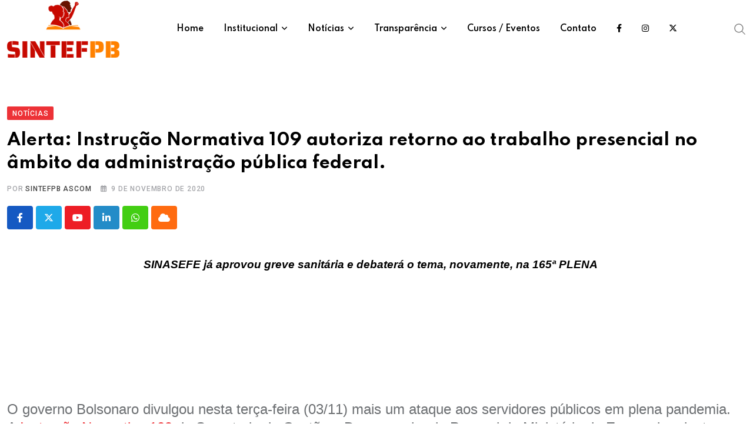

--- FILE ---
content_type: text/html; charset=UTF-8
request_url: https://www.sintefpb.org.br/alerta-iin-109-autoriza-retorno-ao-trabalho-presencial/
body_size: 27530
content:
<!doctype html>
<html lang="pt-BR" data-theme="light-mode">
<head>
	<meta charset="UTF-8">
	<meta name="viewport" content="width=device-width, initial-scale=1.0">
	<link rel="profile" href="https://gmpg.org/xfn/11" />
	<title>Alerta: Instrução Normativa 109 autoriza retorno ao trabalho presencial no âmbito da administração pública federal. &#8211; SINTEFPB</title>
<meta name='robots' content='max-image-preview:large' />
<noscript><style>#preloader{display:none;}</style></noscript><link rel='dns-prefetch' href='//fonts.googleapis.com' />
<link rel="alternate" type="application/rss+xml" title="Feed para SINTEFPB &raquo;" href="https://www.sintefpb.org.br/feed/" />
<link rel="alternate" type="application/rss+xml" title="Feed de comentários para SINTEFPB &raquo;" href="https://www.sintefpb.org.br/comments/feed/" />
<link rel="alternate" type="application/rss+xml" title="Feed de comentários para SINTEFPB &raquo; Alerta: Instrução Normativa 109 autoriza retorno ao trabalho presencial no âmbito da administração pública federal." href="https://www.sintefpb.org.br/alerta-iin-109-autoriza-retorno-ao-trabalho-presencial/feed/" />
<script type="text/javascript">
/* <![CDATA[ */
window._wpemojiSettings = {"baseUrl":"https:\/\/s.w.org\/images\/core\/emoji\/15.0.3\/72x72\/","ext":".png","svgUrl":"https:\/\/s.w.org\/images\/core\/emoji\/15.0.3\/svg\/","svgExt":".svg","source":{"concatemoji":"https:\/\/www.sintefpb.org.br\/wp-includes\/js\/wp-emoji-release.min.js?ver=6.5.7"}};
/*! This file is auto-generated */
!function(i,n){var o,s,e;function c(e){try{var t={supportTests:e,timestamp:(new Date).valueOf()};sessionStorage.setItem(o,JSON.stringify(t))}catch(e){}}function p(e,t,n){e.clearRect(0,0,e.canvas.width,e.canvas.height),e.fillText(t,0,0);var t=new Uint32Array(e.getImageData(0,0,e.canvas.width,e.canvas.height).data),r=(e.clearRect(0,0,e.canvas.width,e.canvas.height),e.fillText(n,0,0),new Uint32Array(e.getImageData(0,0,e.canvas.width,e.canvas.height).data));return t.every(function(e,t){return e===r[t]})}function u(e,t,n){switch(t){case"flag":return n(e,"\ud83c\udff3\ufe0f\u200d\u26a7\ufe0f","\ud83c\udff3\ufe0f\u200b\u26a7\ufe0f")?!1:!n(e,"\ud83c\uddfa\ud83c\uddf3","\ud83c\uddfa\u200b\ud83c\uddf3")&&!n(e,"\ud83c\udff4\udb40\udc67\udb40\udc62\udb40\udc65\udb40\udc6e\udb40\udc67\udb40\udc7f","\ud83c\udff4\u200b\udb40\udc67\u200b\udb40\udc62\u200b\udb40\udc65\u200b\udb40\udc6e\u200b\udb40\udc67\u200b\udb40\udc7f");case"emoji":return!n(e,"\ud83d\udc26\u200d\u2b1b","\ud83d\udc26\u200b\u2b1b")}return!1}function f(e,t,n){var r="undefined"!=typeof WorkerGlobalScope&&self instanceof WorkerGlobalScope?new OffscreenCanvas(300,150):i.createElement("canvas"),a=r.getContext("2d",{willReadFrequently:!0}),o=(a.textBaseline="top",a.font="600 32px Arial",{});return e.forEach(function(e){o[e]=t(a,e,n)}),o}function t(e){var t=i.createElement("script");t.src=e,t.defer=!0,i.head.appendChild(t)}"undefined"!=typeof Promise&&(o="wpEmojiSettingsSupports",s=["flag","emoji"],n.supports={everything:!0,everythingExceptFlag:!0},e=new Promise(function(e){i.addEventListener("DOMContentLoaded",e,{once:!0})}),new Promise(function(t){var n=function(){try{var e=JSON.parse(sessionStorage.getItem(o));if("object"==typeof e&&"number"==typeof e.timestamp&&(new Date).valueOf()<e.timestamp+604800&&"object"==typeof e.supportTests)return e.supportTests}catch(e){}return null}();if(!n){if("undefined"!=typeof Worker&&"undefined"!=typeof OffscreenCanvas&&"undefined"!=typeof URL&&URL.createObjectURL&&"undefined"!=typeof Blob)try{var e="postMessage("+f.toString()+"("+[JSON.stringify(s),u.toString(),p.toString()].join(",")+"));",r=new Blob([e],{type:"text/javascript"}),a=new Worker(URL.createObjectURL(r),{name:"wpTestEmojiSupports"});return void(a.onmessage=function(e){c(n=e.data),a.terminate(),t(n)})}catch(e){}c(n=f(s,u,p))}t(n)}).then(function(e){for(var t in e)n.supports[t]=e[t],n.supports.everything=n.supports.everything&&n.supports[t],"flag"!==t&&(n.supports.everythingExceptFlag=n.supports.everythingExceptFlag&&n.supports[t]);n.supports.everythingExceptFlag=n.supports.everythingExceptFlag&&!n.supports.flag,n.DOMReady=!1,n.readyCallback=function(){n.DOMReady=!0}}).then(function(){return e}).then(function(){var e;n.supports.everything||(n.readyCallback(),(e=n.source||{}).concatemoji?t(e.concatemoji):e.wpemoji&&e.twemoji&&(t(e.twemoji),t(e.wpemoji)))}))}((window,document),window._wpemojiSettings);
/* ]]> */
</script>
<style id='wp-emoji-styles-inline-css' type='text/css'>

	img.wp-smiley, img.emoji {
		display: inline !important;
		border: none !important;
		box-shadow: none !important;
		height: 1em !important;
		width: 1em !important;
		margin: 0 0.07em !important;
		vertical-align: -0.1em !important;
		background: none !important;
		padding: 0 !important;
	}
</style>
<link rel='stylesheet' id='wp-block-library-css' href='https://www.sintefpb.org.br/wp-includes/css/dist/block-library/style.min.css?ver=6.5.7' type='text/css' media='all' />
<style id='wp-block-library-theme-inline-css' type='text/css'>
.wp-block-audio figcaption{color:#555;font-size:13px;text-align:center}.is-dark-theme .wp-block-audio figcaption{color:#ffffffa6}.wp-block-audio{margin:0 0 1em}.wp-block-code{border:1px solid #ccc;border-radius:4px;font-family:Menlo,Consolas,monaco,monospace;padding:.8em 1em}.wp-block-embed figcaption{color:#555;font-size:13px;text-align:center}.is-dark-theme .wp-block-embed figcaption{color:#ffffffa6}.wp-block-embed{margin:0 0 1em}.blocks-gallery-caption{color:#555;font-size:13px;text-align:center}.is-dark-theme .blocks-gallery-caption{color:#ffffffa6}.wp-block-image figcaption{color:#555;font-size:13px;text-align:center}.is-dark-theme .wp-block-image figcaption{color:#ffffffa6}.wp-block-image{margin:0 0 1em}.wp-block-pullquote{border-bottom:4px solid;border-top:4px solid;color:currentColor;margin-bottom:1.75em}.wp-block-pullquote cite,.wp-block-pullquote footer,.wp-block-pullquote__citation{color:currentColor;font-size:.8125em;font-style:normal;text-transform:uppercase}.wp-block-quote{border-left:.25em solid;margin:0 0 1.75em;padding-left:1em}.wp-block-quote cite,.wp-block-quote footer{color:currentColor;font-size:.8125em;font-style:normal;position:relative}.wp-block-quote.has-text-align-right{border-left:none;border-right:.25em solid;padding-left:0;padding-right:1em}.wp-block-quote.has-text-align-center{border:none;padding-left:0}.wp-block-quote.is-large,.wp-block-quote.is-style-large,.wp-block-quote.is-style-plain{border:none}.wp-block-search .wp-block-search__label{font-weight:700}.wp-block-search__button{border:1px solid #ccc;padding:.375em .625em}:where(.wp-block-group.has-background){padding:1.25em 2.375em}.wp-block-separator.has-css-opacity{opacity:.4}.wp-block-separator{border:none;border-bottom:2px solid;margin-left:auto;margin-right:auto}.wp-block-separator.has-alpha-channel-opacity{opacity:1}.wp-block-separator:not(.is-style-wide):not(.is-style-dots){width:100px}.wp-block-separator.has-background:not(.is-style-dots){border-bottom:none;height:1px}.wp-block-separator.has-background:not(.is-style-wide):not(.is-style-dots){height:2px}.wp-block-table{margin:0 0 1em}.wp-block-table td,.wp-block-table th{word-break:normal}.wp-block-table figcaption{color:#555;font-size:13px;text-align:center}.is-dark-theme .wp-block-table figcaption{color:#ffffffa6}.wp-block-video figcaption{color:#555;font-size:13px;text-align:center}.is-dark-theme .wp-block-video figcaption{color:#ffffffa6}.wp-block-video{margin:0 0 1em}.wp-block-template-part.has-background{margin-bottom:0;margin-top:0;padding:1.25em 2.375em}
</style>
<link rel='stylesheet' id='my-custom-block-frontend-css-css' href='https://www.sintefpb.org.br/wp-content/plugins/wpdm-gutenberg-blocks/build/style.css?ver=6.5.7' type='text/css' media='all' />
<style id='joinchat-button-style-inline-css' type='text/css'>
.wp-block-joinchat-button{border:none!important;text-align:center}.wp-block-joinchat-button figure{display:table;margin:0 auto;padding:0}.wp-block-joinchat-button figcaption{font:normal normal 400 .6em/2em var(--wp--preset--font-family--system-font,sans-serif);margin:0;padding:0}.wp-block-joinchat-button .joinchat-button__qr{background-color:#fff;border:6px solid #25d366;border-radius:30px;box-sizing:content-box;display:block;height:200px;margin:auto;overflow:hidden;padding:10px;width:200px}.wp-block-joinchat-button .joinchat-button__qr canvas,.wp-block-joinchat-button .joinchat-button__qr img{display:block;margin:auto}.wp-block-joinchat-button .joinchat-button__link{align-items:center;background-color:#25d366;border:6px solid #25d366;border-radius:30px;display:inline-flex;flex-flow:row nowrap;justify-content:center;line-height:1.25em;margin:0 auto;text-decoration:none}.wp-block-joinchat-button .joinchat-button__link:before{background:transparent var(--joinchat-ico) no-repeat center;background-size:100%;content:"";display:block;height:1.5em;margin:-.75em .75em -.75em 0;width:1.5em}.wp-block-joinchat-button figure+.joinchat-button__link{margin-top:10px}@media (orientation:landscape)and (min-height:481px),(orientation:portrait)and (min-width:481px){.wp-block-joinchat-button.joinchat-button--qr-only figure+.joinchat-button__link{display:none}}@media (max-width:480px),(orientation:landscape)and (max-height:480px){.wp-block-joinchat-button figure{display:none}}

</style>
<style id='classic-theme-styles-inline-css' type='text/css'>
/*! This file is auto-generated */
.wp-block-button__link{color:#fff;background-color:#32373c;border-radius:9999px;box-shadow:none;text-decoration:none;padding:calc(.667em + 2px) calc(1.333em + 2px);font-size:1.125em}.wp-block-file__button{background:#32373c;color:#fff;text-decoration:none}
</style>
<style id='global-styles-inline-css' type='text/css'>
body{--wp--preset--color--black: #000000;--wp--preset--color--cyan-bluish-gray: #abb8c3;--wp--preset--color--white: #ffffff;--wp--preset--color--pale-pink: #f78da7;--wp--preset--color--vivid-red: #cf2e2e;--wp--preset--color--luminous-vivid-orange: #ff6900;--wp--preset--color--luminous-vivid-amber: #fcb900;--wp--preset--color--light-green-cyan: #7bdcb5;--wp--preset--color--vivid-green-cyan: #00d084;--wp--preset--color--pale-cyan-blue: #8ed1fc;--wp--preset--color--vivid-cyan-blue: #0693e3;--wp--preset--color--vivid-purple: #9b51e0;--wp--preset--color--neeon-primary: #2962ff;--wp--preset--color--neeon-secondary: #0034c2;--wp--preset--color--neeon-button-dark-gray: #333333;--wp--preset--color--neeon-button-light-gray: #a5a6aa;--wp--preset--color--neeon-button-white: #ffffff;--wp--preset--gradient--vivid-cyan-blue-to-vivid-purple: linear-gradient(135deg,rgba(6,147,227,1) 0%,rgb(155,81,224) 100%);--wp--preset--gradient--light-green-cyan-to-vivid-green-cyan: linear-gradient(135deg,rgb(122,220,180) 0%,rgb(0,208,130) 100%);--wp--preset--gradient--luminous-vivid-amber-to-luminous-vivid-orange: linear-gradient(135deg,rgba(252,185,0,1) 0%,rgba(255,105,0,1) 100%);--wp--preset--gradient--luminous-vivid-orange-to-vivid-red: linear-gradient(135deg,rgba(255,105,0,1) 0%,rgb(207,46,46) 100%);--wp--preset--gradient--very-light-gray-to-cyan-bluish-gray: linear-gradient(135deg,rgb(238,238,238) 0%,rgb(169,184,195) 100%);--wp--preset--gradient--cool-to-warm-spectrum: linear-gradient(135deg,rgb(74,234,220) 0%,rgb(151,120,209) 20%,rgb(207,42,186) 40%,rgb(238,44,130) 60%,rgb(251,105,98) 80%,rgb(254,248,76) 100%);--wp--preset--gradient--blush-light-purple: linear-gradient(135deg,rgb(255,206,236) 0%,rgb(152,150,240) 100%);--wp--preset--gradient--blush-bordeaux: linear-gradient(135deg,rgb(254,205,165) 0%,rgb(254,45,45) 50%,rgb(107,0,62) 100%);--wp--preset--gradient--luminous-dusk: linear-gradient(135deg,rgb(255,203,112) 0%,rgb(199,81,192) 50%,rgb(65,88,208) 100%);--wp--preset--gradient--pale-ocean: linear-gradient(135deg,rgb(255,245,203) 0%,rgb(182,227,212) 50%,rgb(51,167,181) 100%);--wp--preset--gradient--electric-grass: linear-gradient(135deg,rgb(202,248,128) 0%,rgb(113,206,126) 100%);--wp--preset--gradient--midnight: linear-gradient(135deg,rgb(2,3,129) 0%,rgb(40,116,252) 100%);--wp--preset--gradient--neeon-gradient-color: linear-gradient(135deg, rgba(255, 0, 0, 1) 0%, rgba(252, 75, 51, 1) 100%);--wp--preset--font-size--small: 12px;--wp--preset--font-size--medium: 20px;--wp--preset--font-size--large: 36px;--wp--preset--font-size--x-large: 42px;--wp--preset--font-size--normal: 16px;--wp--preset--font-size--huge: 50px;--wp--preset--spacing--20: 0.44rem;--wp--preset--spacing--30: 0.67rem;--wp--preset--spacing--40: 1rem;--wp--preset--spacing--50: 1.5rem;--wp--preset--spacing--60: 2.25rem;--wp--preset--spacing--70: 3.38rem;--wp--preset--spacing--80: 5.06rem;--wp--preset--shadow--natural: 6px 6px 9px rgba(0, 0, 0, 0.2);--wp--preset--shadow--deep: 12px 12px 50px rgba(0, 0, 0, 0.4);--wp--preset--shadow--sharp: 6px 6px 0px rgba(0, 0, 0, 0.2);--wp--preset--shadow--outlined: 6px 6px 0px -3px rgba(255, 255, 255, 1), 6px 6px rgba(0, 0, 0, 1);--wp--preset--shadow--crisp: 6px 6px 0px rgba(0, 0, 0, 1);}:where(.is-layout-flex){gap: 0.5em;}:where(.is-layout-grid){gap: 0.5em;}body .is-layout-flex{display: flex;}body .is-layout-flex{flex-wrap: wrap;align-items: center;}body .is-layout-flex > *{margin: 0;}body .is-layout-grid{display: grid;}body .is-layout-grid > *{margin: 0;}:where(.wp-block-columns.is-layout-flex){gap: 2em;}:where(.wp-block-columns.is-layout-grid){gap: 2em;}:where(.wp-block-post-template.is-layout-flex){gap: 1.25em;}:where(.wp-block-post-template.is-layout-grid){gap: 1.25em;}.has-black-color{color: var(--wp--preset--color--black) !important;}.has-cyan-bluish-gray-color{color: var(--wp--preset--color--cyan-bluish-gray) !important;}.has-white-color{color: var(--wp--preset--color--white) !important;}.has-pale-pink-color{color: var(--wp--preset--color--pale-pink) !important;}.has-vivid-red-color{color: var(--wp--preset--color--vivid-red) !important;}.has-luminous-vivid-orange-color{color: var(--wp--preset--color--luminous-vivid-orange) !important;}.has-luminous-vivid-amber-color{color: var(--wp--preset--color--luminous-vivid-amber) !important;}.has-light-green-cyan-color{color: var(--wp--preset--color--light-green-cyan) !important;}.has-vivid-green-cyan-color{color: var(--wp--preset--color--vivid-green-cyan) !important;}.has-pale-cyan-blue-color{color: var(--wp--preset--color--pale-cyan-blue) !important;}.has-vivid-cyan-blue-color{color: var(--wp--preset--color--vivid-cyan-blue) !important;}.has-vivid-purple-color{color: var(--wp--preset--color--vivid-purple) !important;}.has-black-background-color{background-color: var(--wp--preset--color--black) !important;}.has-cyan-bluish-gray-background-color{background-color: var(--wp--preset--color--cyan-bluish-gray) !important;}.has-white-background-color{background-color: var(--wp--preset--color--white) !important;}.has-pale-pink-background-color{background-color: var(--wp--preset--color--pale-pink) !important;}.has-vivid-red-background-color{background-color: var(--wp--preset--color--vivid-red) !important;}.has-luminous-vivid-orange-background-color{background-color: var(--wp--preset--color--luminous-vivid-orange) !important;}.has-luminous-vivid-amber-background-color{background-color: var(--wp--preset--color--luminous-vivid-amber) !important;}.has-light-green-cyan-background-color{background-color: var(--wp--preset--color--light-green-cyan) !important;}.has-vivid-green-cyan-background-color{background-color: var(--wp--preset--color--vivid-green-cyan) !important;}.has-pale-cyan-blue-background-color{background-color: var(--wp--preset--color--pale-cyan-blue) !important;}.has-vivid-cyan-blue-background-color{background-color: var(--wp--preset--color--vivid-cyan-blue) !important;}.has-vivid-purple-background-color{background-color: var(--wp--preset--color--vivid-purple) !important;}.has-black-border-color{border-color: var(--wp--preset--color--black) !important;}.has-cyan-bluish-gray-border-color{border-color: var(--wp--preset--color--cyan-bluish-gray) !important;}.has-white-border-color{border-color: var(--wp--preset--color--white) !important;}.has-pale-pink-border-color{border-color: var(--wp--preset--color--pale-pink) !important;}.has-vivid-red-border-color{border-color: var(--wp--preset--color--vivid-red) !important;}.has-luminous-vivid-orange-border-color{border-color: var(--wp--preset--color--luminous-vivid-orange) !important;}.has-luminous-vivid-amber-border-color{border-color: var(--wp--preset--color--luminous-vivid-amber) !important;}.has-light-green-cyan-border-color{border-color: var(--wp--preset--color--light-green-cyan) !important;}.has-vivid-green-cyan-border-color{border-color: var(--wp--preset--color--vivid-green-cyan) !important;}.has-pale-cyan-blue-border-color{border-color: var(--wp--preset--color--pale-cyan-blue) !important;}.has-vivid-cyan-blue-border-color{border-color: var(--wp--preset--color--vivid-cyan-blue) !important;}.has-vivid-purple-border-color{border-color: var(--wp--preset--color--vivid-purple) !important;}.has-vivid-cyan-blue-to-vivid-purple-gradient-background{background: var(--wp--preset--gradient--vivid-cyan-blue-to-vivid-purple) !important;}.has-light-green-cyan-to-vivid-green-cyan-gradient-background{background: var(--wp--preset--gradient--light-green-cyan-to-vivid-green-cyan) !important;}.has-luminous-vivid-amber-to-luminous-vivid-orange-gradient-background{background: var(--wp--preset--gradient--luminous-vivid-amber-to-luminous-vivid-orange) !important;}.has-luminous-vivid-orange-to-vivid-red-gradient-background{background: var(--wp--preset--gradient--luminous-vivid-orange-to-vivid-red) !important;}.has-very-light-gray-to-cyan-bluish-gray-gradient-background{background: var(--wp--preset--gradient--very-light-gray-to-cyan-bluish-gray) !important;}.has-cool-to-warm-spectrum-gradient-background{background: var(--wp--preset--gradient--cool-to-warm-spectrum) !important;}.has-blush-light-purple-gradient-background{background: var(--wp--preset--gradient--blush-light-purple) !important;}.has-blush-bordeaux-gradient-background{background: var(--wp--preset--gradient--blush-bordeaux) !important;}.has-luminous-dusk-gradient-background{background: var(--wp--preset--gradient--luminous-dusk) !important;}.has-pale-ocean-gradient-background{background: var(--wp--preset--gradient--pale-ocean) !important;}.has-electric-grass-gradient-background{background: var(--wp--preset--gradient--electric-grass) !important;}.has-midnight-gradient-background{background: var(--wp--preset--gradient--midnight) !important;}.has-small-font-size{font-size: var(--wp--preset--font-size--small) !important;}.has-medium-font-size{font-size: var(--wp--preset--font-size--medium) !important;}.has-large-font-size{font-size: var(--wp--preset--font-size--large) !important;}.has-x-large-font-size{font-size: var(--wp--preset--font-size--x-large) !important;}
.wp-block-navigation a:where(:not(.wp-element-button)){color: inherit;}
:where(.wp-block-post-template.is-layout-flex){gap: 1.25em;}:where(.wp-block-post-template.is-layout-grid){gap: 1.25em;}
:where(.wp-block-columns.is-layout-flex){gap: 2em;}:where(.wp-block-columns.is-layout-grid){gap: 2em;}
.wp-block-pullquote{font-size: 1.5em;line-height: 1.6;}
</style>
<link rel='stylesheet' id='contact-form-7-css' href='https://www.sintefpb.org.br/wp-content/plugins/contact-form-7/includes/css/styles.css?ver=5.9.5' type='text/css' media='all' />
<style id='contact-form-7-inline-css' type='text/css'>
.wpcf7 .wpcf7-recaptcha iframe {margin-bottom: 0;}.wpcf7 .wpcf7-recaptcha[data-align="center"] > div {margin: 0 auto;}.wpcf7 .wpcf7-recaptcha[data-align="right"] > div {margin: 0 0 0 auto;}
</style>
<link rel='stylesheet' id='wpdm-font-awesome-css' href='https://www.sintefpb.org.br/wp-content/plugins/download-manager/assets/fontawesome/css/all.min.css?ver=6.5.7' type='text/css' media='all' />
<link rel='stylesheet' id='wpdm-frontend-css-css' href='https://www.sintefpb.org.br/wp-content/plugins/download-manager/assets/bootstrap/css/bootstrap.min.css?ver=6.5.7' type='text/css' media='all' />
<link rel='stylesheet' id='wpdm-front-css' href='https://www.sintefpb.org.br/wp-content/plugins/download-manager/assets/css/front.css?ver=6.5.7' type='text/css' media='all' />
<link rel='stylesheet' id='menu-image-css' href='https://www.sintefpb.org.br/wp-content/plugins/menu-image/includes/css/menu-image.css?ver=3.11' type='text/css' media='all' />
<link rel='stylesheet' id='dashicons-css' href='https://www.sintefpb.org.br/wp-includes/css/dashicons.min.css?ver=6.5.7' type='text/css' media='all' />
<link rel='stylesheet' id='xs-front-style-css' href='https://www.sintefpb.org.br/wp-content/plugins/wp-social/assets/css/frontend.css?ver=3.0.2' type='text/css' media='all' />
<link rel='stylesheet' id='xs_login_font_login_css-css' href='https://www.sintefpb.org.br/wp-content/plugins/wp-social/assets/css/font-icon.css?ver=3.0.2' type='text/css' media='all' />
<link rel='stylesheet' id='joinchat-css' href='https://www.sintefpb.org.br/wp-content/plugins/creame-whatsapp-me/public/css/joinchat.min.css?ver=5.1.6' type='text/css' media='all' />
<link crossorigin="anonymous" rel='stylesheet' id='neeon-gfonts-css' href='//fonts.googleapis.com/css?family=Roboto%3A500%2C700%2C400%7CSpartan%3A400%2C500%2C600%2C700%2C600&#038;display=fallback&#038;ver=3.0.2' type='text/css' media='all' />
<link rel='stylesheet' id='bootstrap-css' href='https://www.sintefpb.org.br/wp-content/themes/sintefpbnv/assets/css/bootstrap.min.css?ver=3.0.2' type='text/css' media='all' />
<link rel='stylesheet' id='flaticon-neeon-css' href='https://www.sintefpb.org.br/wp-content/themes/sintefpbnv/assets/fonts/flaticon-neeon/flaticon.css?ver=3.0.2' type='text/css' media='all' />
<link rel='stylesheet' id='magnific-popup-css' href='https://www.sintefpb.org.br/wp-content/themes/sintefpbnv/assets/css/magnific-popup.css?ver=3.0.2' type='text/css' media='all' />
<link rel='stylesheet' id='font-awesome-css' href='https://www.sintefpb.org.br/wp-content/themes/sintefpbnv/assets/css/font-awesome.min.css?ver=3.0.2' type='text/css' media='all' />
<link rel='stylesheet' id='animate-css' href='https://www.sintefpb.org.br/wp-content/themes/sintefpbnv/assets/css/animate.min.css?ver=3.0.2' type='text/css' media='all' />
<link rel='stylesheet' id='neeon-default-css' href='https://www.sintefpb.org.br/wp-content/themes/sintefpbnv/assets/css/default.css?ver=3.0.2' type='text/css' media='all' />
<link rel='stylesheet' id='neeon-elementor-css' href='https://www.sintefpb.org.br/wp-content/themes/sintefpbnv/assets/css/elementor.css?ver=3.0.2' type='text/css' media='all' />
<link rel='stylesheet' id='neeon-style-css' href='https://www.sintefpb.org.br/wp-content/themes/sintefpbnv/assets/css/style.css?ver=3.0.2' type='text/css' media='all' />
<style id='neeon-style-inline-css' type='text/css'>
	
	.entry-banner {
					background-color: #f7f7f7;
			}

	.content-area {
		padding-top: 80px; 
		padding-bottom: 80px;
	}

		#page .content-area {
		background-image: url(  );
		background-color: #ffffff;
	}
	
	.error-page-area {		 
		background-color: #ffffff;
	}
	
	
</style>
<link rel='stylesheet' id='mediaelement-css' href='https://www.sintefpb.org.br/wp-includes/js/mediaelement/mediaelementplayer-legacy.min.css?ver=4.2.17' type='text/css' media='all' />
<link rel='stylesheet' id='wp-mediaelement-css' href='https://www.sintefpb.org.br/wp-includes/js/mediaelement/wp-mediaelement.min.css?ver=6.5.7' type='text/css' media='all' />
<style id='neeon-dynamic-inline-css' type='text/css'>
@media ( min-width:1400px ) { .container {  max-width: 1320px; } } a { color: #ed3237; } .primary-color { color: #ed3237; } .secondary-color { color: #8a1c1d; } #preloader { background-color: #ffffff; } .loader .cssload-inner.cssload-one, .loader .cssload-inner.cssload-two, .loader .cssload-inner.cssload-three { border-color: #ed3237; } .scroll-wrap:after { color: #ed3237; } .scroll-wrap svg.scroll-circle path {   stroke: #ed3237; } .site-header .site-branding a, .mean-container .mean-bar .mobile-logo, .additional-menu-area .sidenav .additional-logo a { color: #ed3237; } .site-header .site-branding a img, .header-style-11 .site-header .site-branding a img {  max-width: 191px; } body { color: #6c6f72; font-family: 'Roboto', sans-serif !important; font-size: 16px; line-height: 28px; font-weight : normal; font-style: normal; } h1,h2,h3,h4,h5,h6 { font-family: 'Spartan', sans-serif; font-weight : 700; } h1 { font-size: 36px; line-height: 40px; font-style: normal; } h2 { font-size: 28.44px; line-height: 32px; font-style: normal; } h3 { font-size: 22.63px; line-height: 33px; font-style: normal; } h4 { font-size: 20.25px; line-height: 30px; font-style: normal; } h5 { font-size: 18px; line-height: 28px; font-style: normal; } h6 { font-size: 16px; line-height: 26px; font-style: normal; } .topbar-style-1 .header-top-bar { background-color: #292929; color: #e0e0e0; } .ticker-title { color: #e0e0e0; } .topbar-style-1 .tophead-social li a i, .topbar-style-1 .header-top-bar .social-label, .topbar-style-1 .header-top-bar a { color: #e0e0e0; } .topbar-style-1 .header-top-bar i, .topbar-style-1 .header-top-bar a:hover, .topbar-style-1 .tophead-social li a:hover i { color: #ffffff; } .topbar-style-2 .header-top-bar { background-color: #2962ff; color: #ffffff; } .topbar-style-2 .header-top-bar a { color: #ffffff; } .topbar-style-2 .tophead-left i, .topbar-style-2 .tophead-right i { color: #ffffff; } .topbar-style-3 .header-top-bar { background-color: #f7f7f7; color: #818181; } .topbar-style-3 .header-top-bar .social-label { color: #818181; } .topbar-style-3 .header-top-bar a { color: #818181; } .topbar-style-3 .tophead-left i, .topbar-style-3 .tophead-right i { color: #818181; } .topbar-style-4 .header-top-bar { background-color: #292929; color: #c7c3c3; } .topbar-style-4 .header-top-bar .social-label { color: #c7c3c3; } .topbar-style-4 .header-top-bar a { color: #c7c3c3; } .topbar-style-4 .tophead-left i, .topbar-style-4 .tophead-right i { color: #ffffff; } .topbar-style-5 .header-top-bar { background-color: #ffffff; } .topbar-style-5 .header-top-bar .social-label { color: #adadad; } .topbar-style-5 .tophead-right .search-icon a, .topbar-style-5 .tophead-social li a { color: #7a7a7a; } .topbar-style-5 .tophead-right .search-icon a:hover, .topbar-style-5 .tophead-social li a:hover { color: #2962ff; } .site-header .main-navigation nav ul li a { font-family: 'Spartan', sans-serif; font-size: 14px; line-height: 22px; font-weight : 600; color: #000000; font-style: normal; } .site-header .main-navigation ul li ul li a { font-family: 'Spartan', sans-serif; font-size: 13px; line-height: 22px; font-weight : 500; color: #656567; font-style: normal; } .mean-container .mean-nav ul li a { font-family: 'Spartan', sans-serif; font-size: 13px; line-height: 22px; font-weight : 600; font-style: normal; } .rt-topbar-menu .menu li a { font-family: 'Spartan', sans-serif; font-size: 14px; line-height: 22px; color: #c7c3c3; font-style: normal; } .site-header .main-navigation ul.menu > li > a:hover { color: #ed3238; } .site-header .main-navigation ul.menu li.current-menu-item > a, .site-header .main-navigation ul.menu > li.current > a { color: #ed3238; } .site-header .main-navigation ul.menu li.current-menu-ancestor > a { color: #ed3238; } .header-style-1 .site-header .rt-sticky-menu .main-navigation nav > ul > li > a, .header-style-2 .site-header .rt-sticky-menu .main-navigation nav > ul > li > a, .header-style-3 .site-header .rt-sticky-menu .main-navigation nav > ul > li > a, .header-style-4 .site-header .rt-sticky-menu .main-navigation nav > ul > li > a { color: #000000; } .header-style-1 .site-header .rt-sticky-menu .main-navigation nav > ul > li > a:hover, .header-style-2 .site-header .rt-sticky-menu .main-navigation nav > ul > li > a:hover, .header-style-3 .site-header .rt-sticky-menu .main-navigation nav > ul > li > a:hover, .header-style-4 .site-header .rt-sticky-menu .main-navigation nav > ul > li > a:hover { color: #ed3238; } .site-header .main-navigation nav ul li a.active { color: #ed3238; } .site-header .main-navigation nav > ul > li > a::before { background-color: #ed3238; } .header-style-1 .site-header .main-navigation ul.menu > li.current > a:hover, .header-style-1 .site-header .main-navigation ul.menu > li.current-menu-item > a:hover, .header-style-1 .site-header .main-navigation ul li a.active, .header-style-1 .site-header .main-navigation ul.menu > li.current-menu-item > a, .header-style-1 .site-header .main-navigation ul.menu > li.current > a { color: #ed3238; } .info-menu-bar .cart-icon-area .cart-icon-num, .header-search-field .search-form .search-button:hover { background-color: #ed3237; } .additional-menu-area .sidenav-social span a:hover { background-color: #ed3237; } .additional-menu-area .sidenav ul li a:hover { color: #ed3238; } .rt-slide-nav .offscreen-navigation li.current-menu-item > a, .rt-slide-nav .offscreen-navigation li.current-menu-parent > a, .rt-slide-nav .offscreen-navigation ul li > span.open:after { color: #ed3238; } .rt-slide-nav .offscreen-navigation ul li > a:hover:before { background-color: #ed3238; } .site-header .main-navigation ul li ul { background-color: #ffffff; } .site-header .main-navigation ul.menu li ul.sub-menu li a:hover { color: #ed3236; } .site-header .main-navigation ul li ul.sub-menu li:hover > a:before { background-color: #ed3236; } .site-header .main-navigation ul li ul.sub-menu li.menu-item-has-children:hover:before { color: #ed3236; } .site-header .main-navigation ul li ul li:hover { background-color: #ffffff; } .site-header .main-navigation ul li.mega-menu > ul.sub-menu { background-color: #ffffff} .site-header .main-navigation ul li.mega-menu > ul.sub-menu li:before { color: #ed3237; } .site-header .main-navigation ul li ul.sub-menu li.menu-item-has-children:before { color: #656567; } .mean-container a.meanmenu-reveal, .mean-container .mean-nav ul li a.mean-expand { color: #ed3237; } .mean-container a.meanmenu-reveal span { background-color: #ed3237; } .mean-container .mean-nav ul li a:hover, .mean-container .mean-nav > ul > li.current-menu-item > a { color: #ed3238; } .mean-container .mean-nav ul li.current_page_item > a, .mean-container .mean-nav ul li.current-menu-item > a, .mean-container .mean-nav ul li.current-menu-parent > a { color: #ed3237; } .cart-area .cart-trigger-icon > span { background-color: #ed3237; } .site-header .search-box .search-text { border-color: #ed3237; } .header-style-1 .site-header .header-top .icon-left, .header-style-1 .site-header .header-top .info-text a:hover { color: #ed3237; } .header-style-2 .header-icon-area .header-search-box a:hover i { background-color: #ed3237; } .header-style-3 .site-header .info-wrap .info i { color: #ed3237; } .header-style-5 .site-header .main-navigation > nav > ul > li > a { color: #ffffff; } .header-style-13 .header-social li a:hover, .header-style-6 .header-search-six .search-form button:hover, .header-style-8 .header-search-six .search-form button:hover, .header-style-10 .header-search-six .search-form button:hover { color: #ed3237; } .header-style-7 .site-header .main-navigation > nav > ul > li > a, .header-style-9 .site-header .main-navigation > nav > ul > li > a, .header-style-12 .site-header .main-navigation > nav > ul > li > a { color: #ffffff; } .header-social li a:hover, .cart-area .cart-trigger-icon:hover, .header-icon-area .search-icon a:hover, .header-icon-area .user-icon-area a:hover, .menu-user .user-icon-area a:hover { color: #ed3237; } .mobile-top-bar .mobile-social li a:hover, .additional-menu-area .sidenav .closebtn { background-color: #ed3237; } .mobile-top-bar .mobile-top .icon-left, .mobile-top-bar .mobile-top .info-text a:hover, .additional-menu-area .sidenav-address span a:hover, .additional-menu-area .sidenav-address span i { color: #ed3237; } .header__switch {   background: #2962ff; } .header__switch__main {   background: #0034c2; } .breadcrumb-area .entry-breadcrumb span a, .breadcrumb-trail ul.trail-items li a { color: #646464; } .breadcrumb-area .entry-breadcrumb span a:hover, .breadcrumb-trail ul.trail-items li a:hover { color: #2962ff; } .breadcrumb-trail ul.trail-items li, .entry-banner .entry-breadcrumb .delimiter, .entry-banner .entry-breadcrumb .dvdr { color: #646464; } .breadcrumb-area .entry-breadcrumb .current-item { color: #2962ff; } .entry-banner:after {   background: rgba(247, 247, 247, 1); } .entry-banner .entry-banner-content { padding-top: 30px; padding-bottom: 30px; } .footer-area .widgettitle { color: #ffffff; } .footer-top-area .widget a, .footer-area .footer-social li a, .footer-top-area .widget ul.menu li a:before, .footer-top-area .widget_archive li a:before, .footer-top-area ul li.recentcomments a:before, .footer-top-area ul li.recentcomments span a:before, .footer-top-area .widget_categories li a:before, .footer-top-area .widget_pages li a:before, .footer-top-area .widget_meta li a:before, .footer-top-area .widget_recent_entries ul li a:before, .footer-top-area .post-box-style .post-content .entry-title a { color: #d0d0d0; } .footer-top-area .widget a:hover, .footer-top-area .widget a:active, .footer-top-area ul li a:hover i, .footer-top-area .widget ul.menu li a:hover:before, .footer-top-area .widget_archive li a:hover:before, .footer-top-area .widget_categories li a:hover:before, .footer-top-area .widget_pages li a:hover:before, .footer-top-area .widget_meta li a:hover:before, .footer-top-area .widget_recent_entries ul li a:hover:before, .footer-top-area .post-box-style .post-content .entry-title a:hover { color: #ffffff; } .footer-top-area .widget_tag_cloud a { color: #d0d0d0 !important; } .footer-top-area .widget_tag_cloud a:hover { color: #ffffff !important; } .footer-top-area .post-box-style .post-box-cat a, .footer-top-area .post-box-style .post-box-date, .footer-top-area .post-box-style .entry-cat a, .footer-top-area .post-box-style .entry-date { color: #d0d0d0; } .footer-area .footer-social li a:hover { background: #ed3237; } .footer-top-area .widget ul.menu li a:hover::before, .footer-top-area .widget_categories ul li a:hover::before, .footer-top-area .rt-category .rt-item a:hover .rt-cat-name::before { background-color: #ed3237; } .rt-box-title-1 span { border-top-color: #ed3237; } .footer-area .copyright { color: #d0d0d0; } .footer-area .copyright a { color: #d0d0d0; } .footer-area .copyright a:hover { color: #ffffff; } .footer-style-1 .footer-area { background-color: #8a1c1d; color: #d0d0d0; } .footer-style-2 .footer-top-area { background-color: #0f1012; color: #d0d0d0; } .footer-style-3 .footer-area .widgettitle {   color: #ffffff; } .footer-style-3 .footer-top-area { background-color: #0f1012; color: #d0d0d0; } .footer-style-3 .footer-area .copyright { color: #d0d0d0; } .footer-style-3 .footer-area .copyright a:hover {   color: #ffffff; } .footer-style-3 .footer-top-area a, .footer-style-3 .footer-area .copyright a, .footer-style-3 .footer-top-area .widget ul.menu li a { color: #d0d0d0; } .footer-style-3 .footer-top-area a:hover, .footer-style-3 .footer-area .copyright a:hover, .footer-style-3 .footer-top-area .widget ul.menu li a:hover { color: #ffffff; } .footer-style-3 .footer-top-area .widget ul.menu li a:after {   background-color: #ffffff; } .footer-style-4 .footer-area { background-color: #0f1012; color: #d0d0d0; } .footer-style-5 .footer-area .widgettitle {   color: #000000; } .footer-style-5 .footer-area { background-color: #f7f7f7; color: #000000; } .footer-style-5 .footer-top-area .widget a, .footer-style-5 .footer-top-area .post-box-style .post-content .entry-title a, .footer-style-5 .footer-top-area .post-box-style .post-content .entry-title a:hover { color: #000000; } .footer-style-5 .footer-top-area .widget a:hover, .footer-style-5 .footer-area .copyright a:hover { color: #2962ff; } .footer-style-5 .footer-area .copyright, .footer-style-5 .footer-area .copyright a, .footer-style-5 .footer-top-area .post-box-style .entry-cat a, .footer-style-5 .footer-top-area .post-box-style .entry-date {   color: #a5a6aa; } .footer-style-6 .footer-area .widgettitle, .footer-style-6 .footer-top-area .post-box-style .post-content .entry-title a, .footer-style-6 .footer-top-area .post-box-style .post-content .entry-title a:hover {   color: #000000; } .footer-style-6 .footer-area { background-color: #ffffff; color: #6c6f72; } .footer-style-6 .footer-area .footer-social li a {   border-color: #6c6f72;   color: #6c6f72; } .footer-style-6 .footer-top-area .post-box-style .entry-cat a, .footer-style-6 .footer-top-area .post-box-style .entry-date {   color: #6c6f72; } .footer-style-6 .footer-top-area .widget a { color: #6c6f72; } .footer-style-6 .footer-area .footer-social li a:hover, .footer-style-6 .footer-top-area .rt-category .rt-item a:hover .rt-cat-name::before { background-color: #2962ff; } .footer-style-6 .footer-top-area .rt-category .rt-item .rt-cat-name::before {   background-color: #6c6f72; } .footer-style-6 .footer-area .copyright, .footer-style-6 .footer-area .copyright a {   color: #6c6f72; } .footer-style-6 .footer-top-area .widget a:hover, .footer-style-6 .footer-area .copyright a:hover { color: #2962ff; } .footer-style-7 .footer-area .widgettitle {   color: #ffffff; } .footer-style-7 .footer-top-area { background-color: #0f1012; color: #d0d0d0; } .footer-style-7 .footer-area .copyright { color: #d0d0d0; } .footer-style-7 .footer-area .copyright a:hover {   color: #ffffff; } .footer-style-7 .footer-top-area a, .footer-style-7 .footer-area .copyright a, .footer-style-7 .footer-top-area .widget ul.menu li a { color: #d0d0d0; } .footer-style-7 .footer-top-area a:hover, .footer-style-7 .footer-area .copyright a:hover, .footer-style-7 .footer-top-area .widget ul.menu li a:hover { color: #ffffff; } .footer-style-7 .footer-top-area .widget ul.menu li a:after {   background-color: #ffffff; } .footer-style-8 .footer-area { background-color: #0f1012; color: #d0d0d0; } .post-box-style .entry-cat a:hover, .post-tab-layout .post-tab-cat a:hover { color: #ed3237; } .sidebar-widget-area .widget .widgettitle .titledot, .rt-category-style2 .rt-item:hover .rt-cat-count, .sidebar-widget-area .widget_tag_cloud a:hover, .sidebar-widget-area .widget_product_tag_cloud a:hover, .post-box-style .item-list:hover .post-box-img .post-img::after, .post-tab-layout ul.btn-tab li .active, .post-tab-layout ul.btn-tab li a:hover { background-color: #ed3237; } .rt-image-style3 .rt-image:after, .widget_neeon_about_author .author-widget:after { background-image: linear-gradient(38deg, #512da8 0%, #ed3237 100%); } .error-page-content .error-title { color: #000000; } .error-page-content p { color: #6c6f72; } .play-btn-white, a.button-style-4:hover { color: #ed3237; } .button-style-2, .search-form button, .play-btn-primary, .button-style-1:hover:before, a.button-style-3:hover, .section-title .swiper-button > div:hover { background-color: #ed3237; } .play-btn-primary:hover, .play-btn-white:hover, .play-btn-white-xl:hover, .play-btn-white-lg:hover, .play-btn-transparent:hover, .play-btn-transparent-2:hover, .play-btn-transparent-3:hover, .play-btn-gray:hover, .search-form button:hover, .button-style-2:hover:before { background-color: #8a1c1d; } a.button-style-4.btn-common:hover path.rt-button-cap { stroke: #ed3237; } .entry-header ul.entry-meta li a:hover, .entry-footer ul.item-tags li a:hover { color: #ed3237; } .rt-related-post-info .post-title a:hover, .rt-related-post-info .post-date ul li.post-relate-date, .post-detail-style2 .show-image .entry-header ul.entry-meta li a:hover { color: #ed3237; } .about-author ul.author-box-social li a:hover, .rt-related-post .entry-content .entry-categories a:hover { color: #ed3237; } .post-navigation a:hover { color: #ed3237; } .entry-header .entry-meta ul li i, .entry-header .entry-meta ul li a:hover { color: #ed3237; } .single-post .entry-content ol li:before, .entry-content ol li:before, .meta-tags a:hover { background-color: #ed3237; } .rt-related-post .title-section h2:after, .single-post .ajax-scroll-post > .type-post:after { background-color: #ed3237; } .entry-footer .item-tags a:hover { background-color: #ed3237; } .single-post .main-wrap > .entry-content, .single-post .main-wrap .entry-footer, .single-post .main-wrap .about-author, .single-post .main-wrap .post-navigation, .single-post .main-wrap .rtrs-review-wrap, .single-post .main-wrap .rt-related-post, .single-post .main-wrap .comments-area, .single-post .main-wrap .content-bottom-ad { margin-left: 0px; margin-right: 0px; } .blog-box ul.entry-meta li a:hover, .blog-layout-1 .blog-box ul.entry-meta li a:hover, .blog-box ul.entry-meta li.post-comment a:hover { color: #ed3237; } .entry-categories .category-style, .admin-author .author-designation::after, .admin-author .author-box-social li a:hover { background-color: #ed3237; } #respond form .btn-send { background-color: #ed3237; } #respond form .btn-send:hover {   background: #8a1c1d; } .item-comments .item-comments-list ul.comments-list li .comment-reply { background-color: #ed3237; } form.post-password-form input[type="submit"] {   background: #ed3237; } form.post-password-form input[type="submit"]:hover {   background: #8a1c1d; } .pagination-area li.active a:hover, .pagination-area ul li.active a, .pagination-area ul li a:hover, .pagination-area ul li span.current { background-color: #ed3237; } .fluentform .subscribe-form h4::after, .fluentform .subscribe-form h4::before, .fluentform .contact-form .ff_btn_style, .fluentform .subscribe-form .ff_btn_style, .fluentform .subscribe-form-2 .ff_btn_style, .fluentform .contact-form .ff_btn_style:hover, .fluentform .subscribe-form .ff_btn_style:hover, .fluentform .subscribe-form-2 .ff_btn_style:hover, .fluentform .footer-subscribe-form .ff_btn_style, .fluentform .footer-subscribe-form .ff_btn_style:hover { background-color: #ed3237; } .fluentform .contact-form .ff_btn_style:hover:before, .fluentform .subscribe-form .ff_btn_style:hover:before, .fluentform .subscribe-form-2 .ff_btn_style:hover:before, .fluentform .footer-subscribe-form .ff_btn_style:hover:before { background-color: #8a1c1d; } .fluentform .contact-form .ff-el-form-control:focus, .fluentform .subscribe-form .ff-el-form-control:focus, .fluentform .subscribe-form-2 .ff-el-form-control:focus, .fluentform .footer-subscribe-form .ff-el-form-control:focus { border-color: #ed3237; } #sb_instagram #sbi_images .sbi_item .sbi_photo_wrap::before {   background-color: rgba(237, 50, 55, 0.7); } .topbar-style-1 .ticker-wrapper .ticker-swipe { background-color: #292929; } .topbar-style-1 .ticker-content a { color: #e0e0e0 !important; } .topbar-style-1 .ticker-content a:hover { color: #ffffff !important; } .topbar-style-5 .ticker-wrapper .ticker-swipe { background-color: #ffffff; } .topbar-style-5 .ticker-title, .topbar-style-5 .ticker-content a, .topbar-style-5 .rt-news-ticker-holder i { color: #000000 !important; } .topbar-style-5 .ticker-content a:hover { color: #2962ff !important; } .single .neeon-progress-bar {   height: 4px;   background: linear-gradient(90deg, #2962ff 0%, #0034c2 100%); } .rt-news-ticker-holder i { background-image: linear-gradient(45deg, #8a1c1d, #ed3237); } body .wpuf-dashboard-container .wpuf-pagination .page-numbers.current, body .wpuf-dashboard-container .wpuf-pagination .page-numbers:hover, body .wpuf-dashboard-container .wpuf-dashboard-navigation .wpuf-menu-item.active a, body .wpuf-dashboard-container .wpuf-dashboard-navigation .wpuf-menu-item:hover a, .wpuf-login-form .submit > input, .wpuf-submit > input, .wpuf-submit > button {   background: #ed3237; } .wpuf-login-form .submit > input:hover, .wpuf-submit > input:hover, .wpuf-submit > button:hover {   background: #8a1c1d; } .woocommerce-MyAccount-navigation ul li a:hover, .woocommerce .rt-product-block .price-title-box .rt-title a:hover, .woocommerce .product-details-page .product_meta > span a:hover, .woocommerce-cart table.woocommerce-cart-form__contents .product-name a:hover, .woocommerce .product-details-page .post-social-sharing ul.item-social li a:hover, .woocommerce .product-details-page table.group_table td > label > a:hover, .cart-area .minicart-title a:hover, .cart-area .minicart-remove a:hover { color: #ed3237; } .woocommerce .rt-product-block .rt-buttons-area .btn-icons a:hover, .woocommerce div.product .woocommerce-tabs ul.tabs li a:before { background-color: #ed3237; } .woocommerce #respond input#submit.alt, .woocommerce #respond input#submit, .woocommerce button.button.alt, .woocommerce input.button.alt, .woocommerce button.button, .woocommerce a.button.alt, .woocommerce input.button, .woocommerce a.button, .cart-btn a.button, #yith-quick-view-close { background-color: #ed3237; } .woocommerce #respond input#submit.alt:hover, .woocommerce #respond input#submit:hover, .woocommerce button.button.alt:hover, .woocommerce input.button.alt:hover, .woocommerce button.button:hover, .woocommerce a.button.alt:hover, .woocommerce input.button:hover, .woocommerce a.button:hover, .cart-btn a.button:hover, #yith-quick-view-close:hover { background-color: #8a1c1d; } .woocommerce-message, .woocommerce-info {   border-top-color: #ed3237; } [data-theme="dark-mode"] body, [data-theme="dark-mode"] .header-area, [data-theme="dark-mode"] .header-menu, [data-theme="dark-mode"] .site-content, [data-theme="dark-mode"] .error-page-area, [data-theme="dark-mode"] #page .content-area, [data-theme="dark-mode"] .rt-post-box-style5 .rt-item, [data-theme="dark-mode"] .rt-post-box-style6 .rt-item, [data-theme="dark-mode"] .rt-thumb-slider-horizontal-4 .rt-thumnail-area.box-layout, [data-theme="dark-mode"] .grid-box-layout .rt-item, [data-theme="dark-mode"] .rt-post-list-style1.list-box-layout .rt-item, [data-theme="dark-mode"] .rt-post-list-style2.list-box-layout, [data-theme="dark-mode"] .rt-post-list-style4.list-box-layout, [data-theme="dark-mode"] .rt-post-list-style7.list-box-layout {   background-color: #101213 !important; } [data-theme="dark-mode"] .entry-banner, [data-theme="dark-mode"] .dark-section2, [data-theme="dark-mode"] .elementor-background-overlay, [data-theme="dark-mode"] .topbar-style-1 .header-top-bar, [data-theme="dark-mode"] .additional-menu-area .sidenav, [data-theme="dark-mode"] .dark-section2 .fluentform-widget-wrapper, [data-theme="dark-mode"] .dark-fluentform .elementor-widget-container, [data-theme="dark-mode"] .dark-section3 .elementor-widget-wrap, [data-theme="dark-mode"] .dark-section .elementor-widget-container, [data-theme="dark-mode"] blockquote, [data-theme="dark-mode"] .neeon-content-table, [data-theme="dark-mode"] .rt-post-slider-default.rt-post-slider-style4 .rt-item .entry-content, [data-theme="dark-mode"] .about-author, [data-theme="dark-mode"] .rt-cat-description, [data-theme="dark-mode"] .comments-area, [data-theme="dark-mode"] .post-audio-player, [data-theme="dark-mode"] .dark-section1.elementor-section, [data-theme="dark-mode"] .dark-site-subscribe .elementor-widget-container, [data-theme="dark-mode"] .sidebar-widget-area .fluentform .frm-fluent-form, [data-theme="dark-mode"] .rt-post-tab-style5 .rt-item-box .entry-content, [data-theme="dark-mode"] .rt-thumb-slider-horizontal-4 .rt-thumnail-area, [data-theme="dark-mode"] .topbar-style-3 .header-top-bar, [data-theme="dark-mode"] .topbar-style-4 .header-top-bar, [data-theme="dark-mode"] .rt-news-ticker .ticker-wrapper .ticker-content, [data-theme="dark-mode"] .rt-news-ticker .ticker-wrapper .ticker, [data-theme="dark-mode"] .rt-news-ticker .ticker-wrapper .ticker-swipe, [data-theme="dark-mode"] .rt-post-slider-style5 .rt-item .rt-image + .entry-content, [data-theme="dark-mode"] .rt-post-box-style3 .rt-item-wrap .entry-content, [data-theme="dark-mode"] .rt-post-box-style4 .rt-item .entry-content {   background-color: #171818 !important; } [data-theme="dark-mode"] .woocommerce-info, [data-theme="dark-mode"] .woocommerce-checkout #payment, [data-theme="dark-mode"] .woocommerce form .form-row input.input-text, [data-theme="dark-mode"] .woocommerce form .form-row textarea, [data-theme="dark-mode"] .woocommerce .rt-product-block .rt-thumb-wrapper, [data-theme="dark-mode"] .woocommerce-billing-fields .select2-container .select2-selection--single .select2-selection__rendered, [data-theme="dark-mode"] .woocommerce-billing-fields .select2-container .select2-selection--single, [data-theme="dark-mode"] .woocommerce form .form-row .input-text, [data-theme="dark-mode"] .woocommerce-page form .form-row .input-text, [data-theme="dark-mode"] .woocommerce div.product div.images .flex-viewport, [data-theme="dark-mode"] .woocommerce div.product div.images .flex-control-thumbs li, [data-theme="dark-mode"] .rt-post-box-style2 .rt-item-wrap .entry-content, [data-theme="dark-mode"] .rt-post-box-style2 .rt-item-list .list-content {   background-color: #171818; } [data-theme="dark-mode"] body, [data-theme="dark-mode"] .breadcrumb-area .entry-breadcrumb span a, [data-theme="dark-mode"] .rt-post-grid-default .rt-item .post_excerpt, [data-theme="dark-mode"] .rt-post-list-default .rt-item .post_excerpt, [data-theme="dark-mode"] .rt-section-title.style2 .entry-text, [data-theme="dark-mode"] .rt-title-text-button .entry-content, [data-theme="dark-mode"] .rt-contact-info .entry-text, [data-theme="dark-mode"] .rt-contact-info .entry-text a, [data-theme="dark-mode"] .fluentform .subscribe-form p, [data-theme="dark-mode"] .additional-menu-area .sidenav-address span a, [data-theme="dark-mode"] .meta-tags a, [data-theme="dark-mode"] .entry-content p, [data-theme="dark-mode"] #respond .logged-in-as a, [data-theme="dark-mode"] .about-author .author-bio, [data-theme="dark-mode"] .comments-area .main-comments .comment-text, [data-theme="dark-mode"] .rt-skills .rt-skill-each .rt-name, [data-theme="dark-mode"] .rt-skills .rt-skill-each .progress .progress-bar > span, [data-theme="dark-mode"] .team-single .team-info ul li, [data-theme="dark-mode"] .team-single .team-info ul li a, [data-theme="dark-mode"] .error-page-area p, [data-theme="dark-mode"] blockquote.wp-block-quote cite, [data-theme="dark-mode"] .rtrs-review-box .rtrs-review-body p, [data-theme="dark-mode"] .rtrs-review-box .rtrs-review-body .rtrs-review-meta .rtrs-review-date, [data-theme="dark-mode"] .neeon-content-table a { color: #d7d7d7; } [data-theme="dark-mode"] .wpuf-label label, [data-theme="dark-mode"] .wpuf-el .wpuf-label, [data-theme="dark-mode"] body .wpuf-dashboard-container table.items-table, [data-theme="dark-mode"] body .wpuf-dashboard-container table.items-table a, [data-theme="dark-mode"] .woocommerce .rt-product-block .price-title-box .rt-title a, [data-theme="dark-mode"] .woocommerce .product-details-page .product_meta > span a, [data-theme="dark-mode"] .woocommerce .product-details-page .product_meta > span span, [data-theme="dark-mode"] .xs_social_counter_widget .wslu-style-1.wslu-counter-box-shaped li.xs-counter-li a, [data-theme="dark-mode"] .xs_social_counter_widget .wslu-style-1.wslu-counter-box-shaped li.xs-counter-li .xs-social-follower, [data-theme="dark-mode"] .xs_social_counter_widget .wslu-style-1.wslu-counter-box-shaped li.xs-counter-li .xs-social-follower-text, [data-theme="dark-mode"] .xs_social_counter_widget .wslu-style-3.wslu-counter-line-shaped li.xs-counter-li .xs-social-follower-text, [data-theme="dark-mode"] .xs_social_counter_widget .wslu-style-3.wslu-counter-line-shaped li.xs-counter-li .xs-social-follower { color: #d7d7d7; } [data-theme="dark-mode"] .button-style-1, [data-theme="dark-mode"] .dark-border, [data-theme="dark-mode"] .dark-border .elementor-element-populated, [data-theme="dark-mode"] .dark-border .elementor-widget-container, [data-theme="dark-mode"] .dark-border .elementor-divider-separator, [data-theme="dark-mode"] .rt-section-title.style1 .entry-title .titleline, [data-theme="dark-mode"] .rt-section-title.style4 .entry-title .titleline, [data-theme="dark-mode"] .header-style-4 .header-menu, [data-theme="dark-mode"] .header-style-10 .header-top, [data-theme="dark-mode"] .header-style-10 .header-search-six .search-form input, [data-theme="dark-mode"] .header-style-14 .logo-main-wrap, [data-theme="dark-mode"] .header-style-15 .menu-full-wrap, [data-theme="dark-mode"] .post-tab-layout ul.btn-tab li a, [data-theme="dark-mode"] .rt-post-tab .post-cat-tab a, [data-theme="dark-mode"] .rt-post-slider-default.rt-post-slider-style4 ul.entry-meta, [data-theme="dark-mode"] .dark-fluentform .elementor-widget-container, [data-theme="dark-mode"] .dark-section2 .fluentform-widget-wrapper, [data-theme="dark-mode"] .additional-menu-area .sidenav .sub-menu, [data-theme="dark-mode"] .additional-menu-area .sidenav ul li, [data-theme="dark-mode"] .rt-post-list-style4, [data-theme="dark-mode"] .rt-post-list-default .rt-item, [data-theme="dark-mode"] .post-box-style .rt-news-box-widget, [data-theme="dark-mode"] table th, [data-theme="dark-mode"] table td, [data-theme="dark-mode"] .shop-page-top, [data-theme="dark-mode"] .woocommerce-cart table.woocommerce-cart-form__contents tr td, [data-theme="dark-mode"] .woocommerce-cart table.woocommerce-cart-form__contents tr th, [data-theme="dark-mode"] .woocommerce div.product .woocommerce-tabs ul.tabs, [data-theme="dark-mode"] .woocommerce #reviews #comments ol.commentlist li .comment_container, [data-theme="dark-mode"] .woocommerce-cart table.woocommerce-cart-form__contents, [data-theme="dark-mode"] .sidebar-widget-area .widget .widgettitle .titleline, [data-theme="dark-mode"] .section-title .related-title .titleline, [data-theme="dark-mode"] .meta-tags a, [data-theme="dark-mode"] .search-form .input-group, [data-theme="dark-mode"] .post-navigation .text-left, [data-theme="dark-mode"] .post-navigation .text-right, [data-theme="dark-mode"] .post-detail-style1 .share-box-area .post-share .share-links .email-share-button, [data-theme="dark-mode"] .post-detail-style1 .share-box-area .post-share .share-links .print-share-button, [data-theme="dark-mode"] .rt-thumb-slider-horizontal-4 .rt-thumnail-area .swiper-pagination, [data-theme="dark-mode"] .elementor-category .rt-category-style2 .rt-item, [data-theme="dark-mode"] .rt-post-slider-style4 .swiper-slide, [data-theme="dark-mode"] .header-style-6 .logo-ad-wrap, [data-theme="dark-mode"] .apsc-theme-2 .apsc-each-profile a, [data-theme="dark-mode"] .apsc-theme-3 .apsc-each-profile > a, [data-theme="dark-mode"] .apsc-theme-3 .social-icon, [data-theme="dark-mode"] .apsc-theme-3 span.apsc-count, [data-theme="dark-mode"] .rt-post-box-style1 .rt-item-list .list-content, [data-theme="dark-mode"] .rt-post-box-style1 .rt-item-wrap .entry-content, [data-theme="dark-mode"] .rt-post-box-style2 .rt-item-wrap .entry-content, [data-theme="dark-mode"] .rt-post-box-style2 .rt-item-list .list-content, [data-theme="dark-mode"] .rt-post-grid-style8 > div > div, [data-theme="dark-mode"] .loadmore-wrap .before-line, [data-theme="dark-mode"] .loadmore-wrap .after-line, [data-theme="dark-mode"] .rt-post-box-style1 .rt-item-list, [data-theme="dark-mode"] .rt-post-box-style1 .rt-item-wrap .rt-item, [data-theme="dark-mode"] .xs_social_counter_widget .wslu-style-1.wslu-counter-box-shaped li.xs-counter-li, [data-theme="dark-mode"] .xs_social_counter_widget .wslu-style-3.wslu-counter-line-shaped li.xs-counter-li, [data-theme="dark-mode"] .xs_social_counter_widget .wslu-style-3.wslu-counter-line-shaped .xs-counter-li .xs-social-icon, [data-theme="dark-mode"] .xs_social_counter_widget .wslu-style-3.wslu-counter-line-shaped li.xs-counter-li .xs-social-follower { border-color: #222121 !important; } [data-theme="dark-mode"] .rt-section-title.style5 .line-top .entry-title:before {   background-color: #222121; } [data-theme="dark-mode"] .woocommerce-info, [data-theme="dark-mode"] .woocommerce-checkout #payment, [data-theme="dark-mode"] .woocommerce form .form-row input.input-text, [data-theme="dark-mode"] .woocommerce form .form-row textarea, [data-theme="dark-mode"] .woocommerce .rt-product-block .rt-thumb-wrapper, [data-theme="dark-mode"] .woocommerce-billing-fields .select2-container .select2-selection--single .select2-selection__rendered, [data-theme="dark-mode"] .woocommerce-billing-fields .select2-container .select2-selection--single, [data-theme="dark-mode"] .woocommerce form .form-row .input-text, [data-theme="dark-mode"] .woocommerce-page form .form-row .input-text, [data-theme="dark-mode"] .woocommerce div.product div.images .flex-viewport, [data-theme="dark-mode"] .woocommerce div.product div.images .flex-control-thumbs li { border-color: #222121; } [data-theme="dark-mode"] .rtrs-review-wrap.rtrs-affiliate-wrap, [data-theme="dark-mode"] .rtrs-review-wrap .rtrs-review-form, [data-theme="dark-mode"] .rtrs-review-wrap .rtrs-review-box .rtrs-each-review {   background-color: #171818 !important; } [data-theme="dark-mode"] .rtrs-review-box .rtrs-review-body p, [data-theme="dark-mode"] .rtrs-affiliate .rtrs-rating-category li label, [data-theme="dark-mode"] .rtrs-affiliate .rtrs-feedback-text p, [data-theme="dark-mode"] .rtrs-feedback-summary .rtrs-feedback-box .rtrs-feedback-list li { color: #d7d7d7; }.section-title .related-title .titledot, .rt-section-title.style1 .entry-title .titledot, .rt-section-title.style4 .entry-title .titledot, .rt-section-title.style2 .sub-title:before, .rt-section-title.style3 .sub-title:before { background: #ed3237; } .rt-section-title .entry-title span { color: #ed3237; } .rt-swiper-nav-1 .swiper-navigation > div:hover, .rt-swiper-nav-2 .swiper-navigation > div, .rt-swiper-nav-3 .swiper-navigation > div:hover, .rt-swiper-nav-2 .swiper-pagination .swiper-pagination-bullet, .rt-swiper-nav-1 .swiper-pagination .swiper-pagination-bullet-active, .rt-swiper-nav-3 .swiper-pagination .swiper-pagination-bullet-active, .audio-player .mejs-container .mejs-controls { background-color: #ed3237; } .rt-swiper-nav-2 .swiper-navigation > div:hover, .rt-swiper-nav-2 .swiper-pagination .swiper-pagination-bullet-active, .audio-player .mejs-container .mejs-controls:hover { background-color: #8a1c1d; } .banner-slider .slider-content .sub-title:before {   background: #ed3237; } .title-text-button ul.single-list li:after, .title-text-button ul.dubble-list li:after { color: #ed3237; } .title-text-button .subtitle { color: #ed3237; } .title-text-button.text-style1 .subtitle:after { background: #8a1c1d; } .about-image-text .about-content .sub-rtin-title { color: #ed3237; } .about-image-text ul li:before { color: #ed3237; } .about-image-text ul li:after { color: #ed3237; } .image-style1 .image-content, .rt-title-text-button.barshow .entry-subtitle::before, .rt-progress-bar .progress .progress-bar { background-color: #ed3237; } .rt-category .rt-item .rt-cat-name a:hover, .rt-post-tab-style3 .rt-item-list .rt-image::after, .rt-post-grid-default .rt-item .post-terms a:hover, .rt-post-list-default .rt-item .post-terms a:hover, .rt-post-overlay-default .rt-item .post-terms a:hover, .rt-post-tab-default .post-terms a:hover, .rt-post-slider-default .rt-item .post-terms a:hover, .rt-post-grid-default ul.entry-meta li a:hover, .rt-post-tab-default .rt-item-left ul.entry-meta li a:hover, .rt-post-tab-default .rt-item-list ul.entry-meta li a:hover, .rt-post-tab-default .rt-item-box ul.entry-meta li a:hover, .rt-post-slider-default ul.entry-meta li a:hover, .rt-post-overlay-default .rt-item-list ul.entry-meta .post-author a:hover, .rt-post-overlay-style12.rt-post-overlay-default .rt-item .post-author a:hover, .rt-post-box-default ul.entry-meta li a:hover, .rt-post-box-default .rt-item-list ul.entry-meta .post-author a:hover, .rt-thumb-slider-horizontal-4 .post-content .audio-player .mejs-container .mejs-button { color: #ed3237; } .rt-post-list-default ul.entry-meta li a:hover, .rt-post-overlay-default ul.entry-meta li a:hover { color: #ed3237 !important; } .rt-post-grid-style3 .count-on:hover .rt-image::after, .rt-post-list-style3 .count-on:hover .rt-image::after, .rt-post-tab .post-cat-tab a.current, .rt-post-tab .post-cat-tab a:hover { background-color: #ed3237; } .rt-category-style5.rt-category .rt-item .rt-cat-name a:after, .rt-thumb-slider-horizontal .rt-thumnail-area .swiper-pagination .swiper-pagination-progressbar-fill, .rt-thumb-slider-horizontal-3 .rt-thumnail-area .swiper-pagination .swiper-pagination-progressbar-fill, .rt-thumb-slider-horizontal-4 .rt-thumnail-area .swiper-pagination .swiper-pagination-progressbar-fill, .rt-thumb-slider-vertical .rt-thumnail-area .swiper-pagination .swiper-pagination-progressbar-fill, .rt-thumb-slider-horizontal-4 .post-content .audio-player .mejs-container .mejs-controls:hover { background-color: #ed3237; } .team-single .team-info a:hover, .team-default .team-content .team-title a:hover, .team-multi-layout-2 .team-social li a { color: #ed3237; } .team-multi-layout-1 .team-item .team-social li a:hover, .team-multi-layout-2 .team-social li a:hover, .team-single .team-single-content .team-content ul.team-social li a:hover, .rt-skills .rt-skill-each .progress .progress-bar { background-color: #ed3237; } .elementor-category .rt-category-style2 .rt-item a:hover .rt-cat-name, .fixed-sidebar-left .elementor-widget-wp-widget-nav_menu ul > li > a:hover, .fix-bar-bottom-copyright .rt-about-widget ul li a:hover, .fixed-sidebar-left .rt-about-widget ul li a:hover { color: #ed3237; } .element-side-title h5:after {   background: #8a1c1d; } .rtin-address-default .rtin-item .rtin-icon, .rtin-story .story-layout .story-box-layout .rtin-year, .apply-item .apply-footer .job-meta .item .primary-text-color, .apply-item .job-button .button-style-2 { color: #ed3237; } .apply-item .button-style-2.btn-common path.rt-button-cap {   stroke: #ed3237; } .img-content-left .title-small, .img-content-right .title-small, .multiscroll-wrapper .ms-social-link li a:hover, .multiscroll-wrapper .ms-copyright a:hover { color: #ed3237; } .ms-menu-list li.active, .rt-contact-info .rt-icon { background: #ed3237; } .rtin-contact-info .rtin-text a:hover { color: #ed3237; }  
</style>
<script type="text/javascript" src="https://www.sintefpb.org.br/wp-includes/js/jquery/jquery.min.js?ver=3.7.1" id="jquery-core-js"></script>
<script type="text/javascript" src="https://www.sintefpb.org.br/wp-includes/js/jquery/jquery-migrate.min.js?ver=3.4.1" id="jquery-migrate-js"></script>
<script type="text/javascript" src="https://www.sintefpb.org.br/wp-content/plugins/download-manager/assets/bootstrap/js/popper.min.js?ver=6.5.7" id="wpdm-poper-js"></script>
<script type="text/javascript" src="https://www.sintefpb.org.br/wp-content/plugins/download-manager/assets/bootstrap/js/bootstrap.min.js?ver=6.5.7" id="wpdm-frontend-js-js"></script>
<script type="text/javascript" id="wpdm-frontjs-js-extra">
/* <![CDATA[ */
var wpdm_url = {"home":"https:\/\/www.sintefpb.org.br\/","site":"https:\/\/www.sintefpb.org.br\/","ajax":"https:\/\/www.sintefpb.org.br\/wp-admin\/admin-ajax.php"};
var wpdm_js = {"spinner":"<i class=\"fas fa-sun fa-spin\"><\/i>","client_id":"1b05daf1272dae8e42e97346961fdd71"};
var wpdm_strings = {"pass_var":"Password Verified!","pass_var_q":"Please click following button to start download.","start_dl":"Start Download"};
/* ]]> */
</script>
<script type="text/javascript" src="https://www.sintefpb.org.br/wp-content/plugins/download-manager/assets/js/front.js?ver=3.2.95" id="wpdm-frontjs-js"></script>
<script type="text/javascript" id="xs_front_main_js-js-extra">
/* <![CDATA[ */
var rest_config = {"rest_url":"https:\/\/www.sintefpb.org.br\/wp-json\/","nonce":"187728847d","insta_enabled":""};
/* ]]> */
</script>
<script type="text/javascript" src="https://www.sintefpb.org.br/wp-content/plugins/wp-social/assets/js/front-main.js?ver=3.0.2" id="xs_front_main_js-js"></script>
<script type="text/javascript" id="xs_social_custom-js-extra">
/* <![CDATA[ */
var rest_api_conf = {"siteurl":"https:\/\/www.sintefpb.org.br","nonce":"187728847d","root":"https:\/\/www.sintefpb.org.br\/wp-json\/"};
var wsluFrontObj = {"resturl":"https:\/\/www.sintefpb.org.br\/wp-json\/","rest_nonce":"187728847d"};
/* ]]> */
</script>
<script type="text/javascript" src="https://www.sintefpb.org.br/wp-content/plugins/wp-social/assets/js/social-front.js?ver=6.5.7" id="xs_social_custom-js"></script>
<link rel="https://api.w.org/" href="https://www.sintefpb.org.br/wp-json/" /><link rel="alternate" type="application/json" href="https://www.sintefpb.org.br/wp-json/wp/v2/posts/19658" /><link rel="EditURI" type="application/rsd+xml" title="RSD" href="https://www.sintefpb.org.br/xmlrpc.php?rsd" />
<meta name="generator" content="WordPress 6.5.7" />
<link rel="canonical" href="https://www.sintefpb.org.br/alerta-iin-109-autoriza-retorno-ao-trabalho-presencial/" />
<link rel='shortlink' href='https://www.sintefpb.org.br/?p=19658' />
<link rel="alternate" type="application/json+oembed" href="https://www.sintefpb.org.br/wp-json/oembed/1.0/embed?url=https%3A%2F%2Fwww.sintefpb.org.br%2Falerta-iin-109-autoriza-retorno-ao-trabalho-presencial%2F" />
<link rel="alternate" type="text/xml+oembed" href="https://www.sintefpb.org.br/wp-json/oembed/1.0/embed?url=https%3A%2F%2Fwww.sintefpb.org.br%2Falerta-iin-109-autoriza-retorno-ao-trabalho-presencial%2F&#038;format=xml" />
<style id="mystickymenu" type="text/css">#mysticky-nav { width:100%; position: static; height: auto !important; }#mysticky-nav.wrapfixed { position:fixed; left: 0px; margin-top:0px;  z-index: 99990; -webkit-transition: 0.3s; -moz-transition: 0.3s; -o-transition: 0.3s; transition: 0.3s; -ms-filter:"progid:DXImageTransform.Microsoft.Alpha(Opacity=90)"; filter: alpha(opacity=90); opacity:0.9; background-color: #f7f5e7;}#mysticky-nav.wrapfixed .myfixed{ background-color: #f7f5e7; position: relative;top: auto;left: auto;right: auto;}#mysticky-nav .myfixed { margin:0 auto; float:none; border:0px; background:none; max-width:100%; }</style>			<style type="text/css">
																															</style>
			<meta property="og:url" content="https://www.sintefpb.org.br/alerta-iin-109-autoriza-retorno-ao-trabalho-presencial/?v=1769477546" /><meta property="og:type" content="article" /><meta property="og:title" content="Alerta: Instrução Normativa 109 autoriza retorno ao trabalho presencial no âmbito da administração pública federal." /><meta property="og:description" content="SINASEFE já aprovou greve sanitária e debaterá o tema, novamente, na 165ª PLENA . &nbsp; . O governo Bolsonaro divulgou nesta terça-feira (03/11) mais um ataque aos servidores públicos em plena pandemia. A Instrução Normativa 109 da Secretaria de Gestão e Desempenho de Pessoal do Ministério da Economia orienta o retorno ao trabalho presencial no âmbito da administração pública federal. A medida coincide com o novo aumento de casos de COVID-19 em dez capitais brasileiras. Contrário à retomada presencial, e/ou semipresencial, antes da imunização, o SINASEFE aprovou, durante a 163ª PLENA, deflagração de greve sanitária em defesa da vida. . Autorização x determinação O teor da IN 109 orienta o retorno gradual das atividades presenciais, indicando medidas sanitárias a serem tomadas pelos gestores. Ainda assim, o texto não determina taxativamente o retorno. “É notório que o debate deve ser essencialmente político, visto que se trata de uma autorização para retorno, e não determinação.  Depende de&hellip;" /><meta property="og:image" content="https://www.sintefpb.org.br/wp-content/uploads/2020/11/20201106in109.png?v=1769477546" /><meta property="og:site_name" content="SINTEFPB" /><meta name="twitter:card" content="summary" /><meta property="og:updated_time" content="1769477546" /><meta name="generator" content="Elementor 3.24.4; features: e_font_icon_svg, additional_custom_breakpoints; settings: css_print_method-external, google_font-enabled, font_display-swap">

<!-- This Google structured data (Rich Snippet) auto generated by RadiusTheme Review Schema plugin version 2.2.1 -->

			<style>
				.e-con.e-parent:nth-of-type(n+4):not(.e-lazyloaded):not(.e-no-lazyload),
				.e-con.e-parent:nth-of-type(n+4):not(.e-lazyloaded):not(.e-no-lazyload) * {
					background-image: none !important;
				}
				@media screen and (max-height: 1024px) {
					.e-con.e-parent:nth-of-type(n+3):not(.e-lazyloaded):not(.e-no-lazyload),
					.e-con.e-parent:nth-of-type(n+3):not(.e-lazyloaded):not(.e-no-lazyload) * {
						background-image: none !important;
					}
				}
				@media screen and (max-height: 640px) {
					.e-con.e-parent:nth-of-type(n+2):not(.e-lazyloaded):not(.e-no-lazyload),
					.e-con.e-parent:nth-of-type(n+2):not(.e-lazyloaded):not(.e-no-lazyload) * {
						background-image: none !important;
					}
				}
			</style>
			<meta name="redi-version" content="1.2.7" /><!-- Não existe versão amphtml disponível para essa URL. --><link rel="icon" href="https://www.sintefpb.org.br/wp-content/uploads/2026/01/cropped-sintefpb2026-icone-512x512-v1-32x32.png" sizes="32x32" />
<link rel="icon" href="https://www.sintefpb.org.br/wp-content/uploads/2026/01/cropped-sintefpb2026-icone-512x512-v1-192x192.png" sizes="192x192" />
<link rel="apple-touch-icon" href="https://www.sintefpb.org.br/wp-content/uploads/2026/01/cropped-sintefpb2026-icone-512x512-v1-180x180.png" />
<meta name="msapplication-TileImage" content="https://www.sintefpb.org.br/wp-content/uploads/2026/01/cropped-sintefpb2026-icone-512x512-v1-270x270.png" />
<meta name="generator" content="WordPress Download Manager 3.2.95" />
                <style>
        /* WPDM Link Template Styles */        </style>
                <style>

            :root {
                --color-primary: #4a8eff;
                --color-primary-rgb: 74, 142, 255;
                --color-primary-hover: #4a8eff;
                --color-primary-active: #4a8eff;
                --color-secondary: #6c757d;
                --color-secondary-rgb: 108, 117, 125;
                --color-secondary-hover: #6c757d;
                --color-secondary-active: #6c757d;
                --color-success: #18ce0f;
                --color-success-rgb: 24, 206, 15;
                --color-success-hover: #18ce0f;
                --color-success-active: #18ce0f;
                --color-info: #2CA8FF;
                --color-info-rgb: 44, 168, 255;
                --color-info-hover: #2CA8FF;
                --color-info-active: #2CA8FF;
                --color-warning: #FFB236;
                --color-warning-rgb: 255, 178, 54;
                --color-warning-hover: #FFB236;
                --color-warning-active: #FFB236;
                --color-danger: #ff5062;
                --color-danger-rgb: 255, 80, 98;
                --color-danger-hover: #ff5062;
                --color-danger-active: #ff5062;
                --color-green: #30b570;
                --color-blue: #0073ff;
                --color-purple: #8557D3;
                --color-red: #ff5062;
                --color-muted: rgba(69, 89, 122, 0.6);
                --wpdm-font: "Rubik", -apple-system, BlinkMacSystemFont, "Segoe UI", Roboto, Helvetica, Arial, sans-serif, "Apple Color Emoji", "Segoe UI Emoji", "Segoe UI Symbol";
            }

            .wpdm-download-link.btn.btn-primary {
                border-radius: 4px;
            }


        </style>
        </head>
<body class="post-template-default single single-post postid-19658 single-format-standard wp-embed-responsive sticky-header header-style-1 footer-style-1 has-topbar topbar-style-1 no-sidebar right-sidebar product-grid-view  post-detail-style1 elementor-default elementor-kit-24144">
			
		
	<div id="page" class="site">		
		<a class="skip-link screen-reader-text" href="#content">Skip to content</a>		
		<header id="masthead" class="site-header">
			<div id="header-1" class="header-area">
												<div id="sticky-placeholder"></div>
<div class="header-menu" id="header-menu">
	<div class="container">
		<div class="menu-full-wrap">
			<div class="site-branding">
				<a class="dark-logo" href="https://www.sintefpb.org.br/"><img width="191" height="97" src="https://www.sintefpb.org.br/wp-content/uploads/2026/01/sintefpb-logo2026-v1.png" class="attachment-full size-full" alt="" srcset="https://www.sintefpb.org.br/wp-content/uploads/2026/01/sintefpb-logo2026-v1.png 191w, https://www.sintefpb.org.br/wp-content/uploads/2026/01/sintefpb-logo2026-v1-24x12.png 24w, https://www.sintefpb.org.br/wp-content/uploads/2026/01/sintefpb-logo2026-v1-36x18.png 36w, https://www.sintefpb.org.br/wp-content/uploads/2026/01/sintefpb-logo2026-v1-48x24.png 48w" /></a>
				<a class="light-logo" href="https://www.sintefpb.org.br/"><img width="191" height="97" src="https://www.sintefpb.org.br/wp-content/uploads/2026/01/sintefpb-logo2026-v1.png" class="attachment-full size-full" alt="" srcset="https://www.sintefpb.org.br/wp-content/uploads/2026/01/sintefpb-logo2026-v1.png 191w, https://www.sintefpb.org.br/wp-content/uploads/2026/01/sintefpb-logo2026-v1-24x12.png 24w, https://www.sintefpb.org.br/wp-content/uploads/2026/01/sintefpb-logo2026-v1-36x18.png 36w, https://www.sintefpb.org.br/wp-content/uploads/2026/01/sintefpb-logo2026-v1-48x24.png 48w" /></a>
			</div>
			<div class="menu-wrap">
				<div id="site-navigation" class="main-navigation">
					<nav class="menu-sintefpb-main-menu-container"><ul id="menu-sintefpb-main-menu" class="menu"><li id="menu-item-24160" class="menu-item menu-item-type-post_type menu-item-object-page menu-item-home menu-item-24160"><a href="https://www.sintefpb.org.br/">Home</a></li>
<li id="menu-item-24238" class="menu-item menu-item-type-post_type menu-item-object-page menu-item-has-children menu-item-24238"><a href="https://www.sintefpb.org.br/institucional-2/">Institucional</a>
<ul class="sub-menu">
	<li id="menu-item-24243" class="menu-item menu-item-type-post_type menu-item-object-page menu-item-24243"><a href="https://www.sintefpb.org.br/historia/">História</a></li>
	<li id="menu-item-24242" class="menu-item menu-item-type-post_type menu-item-object-page menu-item-24242"><a href="https://www.sintefpb.org.br/diretoria/">Diretoria</a></li>
	<li id="menu-item-24241" class="menu-item menu-item-type-post_type menu-item-object-page menu-item-24241"><a href="https://www.sintefpb.org.br/filiacao/">Filiação</a></li>
	<li id="menu-item-24245" class="menu-item menu-item-type-post_type menu-item-object-page menu-item-24245"><a href="https://www.sintefpb.org.br/acoes-juridicas/">Ações jurídicas</a></li>
	<li id="menu-item-24474" class="menu-item menu-item-type-post_type menu-item-object-page menu-item-24474"><a href="https://www.sintefpb.org.br/estatuto/">Estatuto</a></li>
	<li id="menu-item-24244" class="menu-item menu-item-type-post_type menu-item-object-page menu-item-24244"><a href="https://www.sintefpb.org.br/congressos/">Congressos</a></li>
	<li id="menu-item-24247" class="menu-item menu-item-type-custom menu-item-object-custom menu-item-has-children menu-item-24247"><a href="#">Plenárias</a>
	<ul class="sub-menu">
		<li id="menu-item-24248" class="menu-item menu-item-type-post_type menu-item-object-page menu-item-24248"><a href="https://www.sintefpb.org.br/plenaria-estadual/">Plenária Estadual</a></li>
		<li id="menu-item-24249" class="menu-item menu-item-type-post_type menu-item-object-page menu-item-24249"><a href="https://www.sintefpb.org.br/plenaria-nacional/">Plenária Nacional</a></li>
	</ul>
</li>
	<li id="menu-item-24240" class="menu-item menu-item-type-post_type menu-item-object-page menu-item-24240"><a href="https://www.sintefpb.org.br/podcasts/">Podcasts</a></li>
	<li id="menu-item-24239" class="menu-item menu-item-type-post_type menu-item-object-page menu-item-24239"><a href="https://www.sintefpb.org.br/galeria-de-fotos/">Galeria de Fotos</a></li>
	<li id="menu-item-24341" class="menu-item menu-item-type-post_type menu-item-object-page menu-item-24341"><a href="https://www.sintefpb.org.br/artigos/">Artigos</a></li>
</ul>
</li>
<li id="menu-item-24342" class="menu-item menu-item-type-post_type menu-item-object-page menu-item-has-children menu-item-24342"><a href="https://www.sintefpb.org.br/noticias/">Notícias</a>
<ul class="sub-menu">
	<li id="menu-item-24902" class="menu-item menu-item-type-taxonomy menu-item-object-category menu-item-24902"><a href="https://www.sintefpb.org.br/category/consintefpb/">CONSINTEFPB</a></li>
	<li id="menu-item-24567" class="menu-item menu-item-type-taxonomy menu-item-object-category menu-item-24567"><a href="https://www.sintefpb.org.br/category/eleicoes-sintefpb/">Eleições SINTEFPB</a></li>
	<li id="menu-item-24442" class="menu-item menu-item-type-taxonomy menu-item-object-category menu-item-24442"><a href="https://www.sintefpb.org.br/category/greve-2024/">Greve 2024</a></li>
	<li id="menu-item-24441" class="menu-item menu-item-type-taxonomy menu-item-object-category menu-item-24441"><a href="https://www.sintefpb.org.br/category/destaques/">Destaques</a></li>
</ul>
</li>
<li id="menu-item-24250" class="menu-item menu-item-type-custom menu-item-object-custom menu-item-has-children menu-item-24250"><a href="#">Transparência</a>
<ul class="sub-menu">
	<li id="menu-item-24252" class="menu-item menu-item-type-post_type menu-item-object-page menu-item-24252"><a href="https://www.sintefpb.org.br/balancetes-mensais/">Balancetes Mensais</a></li>
	<li id="menu-item-24251" class="menu-item menu-item-type-post_type menu-item-object-page menu-item-24251"><a href="https://www.sintefpb.org.br/conselho-fiscal/">Conselho Fiscal</a></li>
</ul>
</li>
<li id="menu-item-24340" class="menu-item menu-item-type-post_type menu-item-object-page menu-item-24340"><a href="https://www.sintefpb.org.br/cursos-e-eventos/">Cursos / Eventos</a></li>
<li id="menu-item-24339" class="menu-item menu-item-type-post_type menu-item-object-page menu-item-24339"><a href="https://www.sintefpb.org.br/contato/">Contato</a></li>
<li id="menu-item-24343" class="menu-item menu-item-type-custom menu-item-object-custom menu-item-24343"><a href="https://www.facebook.com/sintef.paraiba"><i class="fab fa-facebook-f"></i></a></li>
<li id="menu-item-24344" class="menu-item menu-item-type-custom menu-item-object-custom menu-item-24344"><a href="https://www.instagram.com/sintefpb.ascom/"><i class="fab fa-instagram"></i></a></li>
<li id="menu-item-24345" class="menu-item menu-item-type-custom menu-item-object-custom menu-item-24345"><a href="https://twitter.com/sintefpb"><i class="fab fa-x-twitter"></i></a></li>
</ul></nav>				</div>
			</div>
						<div class="header-icon-area">				
									<div class="search-icon">
	<a href="#header-search" title="Search">
	    <svg width="20" height="20" viewBox="0 0 18 18" fill="none" xmlns="http://www.w3.org/2000/svg">
			<path d="M17.1249 16.2411L12.4049 11.5211C13.5391 10.1595 14.1047 8.41291 13.9841 6.64483C13.8634 4.87675 13.0657 3.22326 11.7569 2.02834C10.4482 0.833415 8.7291 0.189061 6.95736 0.229318C5.18562 0.269575 3.49761 0.991344 2.24448 2.24448C0.991344 3.49761 0.269575 5.18562 0.229318 6.95736C0.189061 8.7291 0.833415 10.4482 2.02834 11.7569C3.22326 13.0657 4.87675 13.8634 6.64483 13.9841C8.41291 14.1047 10.1595 13.5391 11.5211 12.4049L16.2411 17.1249L17.1249 16.2411ZM1.49989 7.12489C1.49989 6.01237 1.82979 4.92483 2.44787 3.99981C3.06596 3.07478 3.94446 2.35381 4.97229 1.92807C6.00013 1.50232 7.13113 1.39093 8.22227 1.60797C9.31342 1.82501 10.3157 2.36074 11.1024 3.14741C11.889 3.93408 12.4248 4.93636 12.6418 6.02751C12.8588 7.11865 12.7475 8.24965 12.3217 9.27748C11.896 10.3053 11.175 11.1838 10.25 11.8019C9.32495 12.42 8.23741 12.7499 7.12489 12.7499C5.63355 12.7482 4.20377 12.1551 3.14924 11.1005C2.09471 10.046 1.50154 8.61622 1.49989 7.12489Z" fill="currentColor"/></svg>	</a>
</div>

							</div>
					</div>
	</div>
</div>				
								
			</div>
		</header>		
		
<div class="rt-header-menu mean-container" id="meanmenu"> 
        <div class="mobile-mene-bar">
        <div class="mean-bar">
            <span class="sidebarBtn ">
                <span class="bar"></span>
                <span class="bar"></span>
                <span class="bar"></span>
                <span class="bar"></span>
            </span>
            <a class="mobile-logo" href="https://www.sintefpb.org.br/"><img width="191" height="97" src="https://www.sintefpb.org.br/wp-content/uploads/2026/01/sintefpb-logo2026-v1.png" class="attachment-full size-full" alt="" srcset="https://www.sintefpb.org.br/wp-content/uploads/2026/01/sintefpb-logo2026-v1.png 191w, https://www.sintefpb.org.br/wp-content/uploads/2026/01/sintefpb-logo2026-v1-24x12.png 24w, https://www.sintefpb.org.br/wp-content/uploads/2026/01/sintefpb-logo2026-v1-36x18.png 36w, https://www.sintefpb.org.br/wp-content/uploads/2026/01/sintefpb-logo2026-v1-48x24.png 48w" /></a>
                    </div>    
        <div class="rt-slide-nav">
            <div class="offscreen-navigation">
                <nav class="menu-sintefpb-main-menu-container"><ul id="menu-sintefpb-main-menu-1" class="menu"><li class="menu-item menu-item-type-post_type menu-item-object-page menu-item-home menu-item-24160"><a href="https://www.sintefpb.org.br/">Home</a></li>
<li class="menu-item menu-item-type-post_type menu-item-object-page menu-item-has-children menu-item-24238"><a href="https://www.sintefpb.org.br/institucional-2/">Institucional</a>
<ul class="sub-menu">
	<li class="menu-item menu-item-type-post_type menu-item-object-page menu-item-24243"><a href="https://www.sintefpb.org.br/historia/">História</a></li>
	<li class="menu-item menu-item-type-post_type menu-item-object-page menu-item-24242"><a href="https://www.sintefpb.org.br/diretoria/">Diretoria</a></li>
	<li class="menu-item menu-item-type-post_type menu-item-object-page menu-item-24241"><a href="https://www.sintefpb.org.br/filiacao/">Filiação</a></li>
	<li class="menu-item menu-item-type-post_type menu-item-object-page menu-item-24245"><a href="https://www.sintefpb.org.br/acoes-juridicas/">Ações jurídicas</a></li>
	<li class="menu-item menu-item-type-post_type menu-item-object-page menu-item-24474"><a href="https://www.sintefpb.org.br/estatuto/">Estatuto</a></li>
	<li class="menu-item menu-item-type-post_type menu-item-object-page menu-item-24244"><a href="https://www.sintefpb.org.br/congressos/">Congressos</a></li>
	<li class="menu-item menu-item-type-custom menu-item-object-custom menu-item-has-children menu-item-24247"><a href="#">Plenárias</a>
	<ul class="sub-menu">
		<li class="menu-item menu-item-type-post_type menu-item-object-page menu-item-24248"><a href="https://www.sintefpb.org.br/plenaria-estadual/">Plenária Estadual</a></li>
		<li class="menu-item menu-item-type-post_type menu-item-object-page menu-item-24249"><a href="https://www.sintefpb.org.br/plenaria-nacional/">Plenária Nacional</a></li>
	</ul>
</li>
	<li class="menu-item menu-item-type-post_type menu-item-object-page menu-item-24240"><a href="https://www.sintefpb.org.br/podcasts/">Podcasts</a></li>
	<li class="menu-item menu-item-type-post_type menu-item-object-page menu-item-24239"><a href="https://www.sintefpb.org.br/galeria-de-fotos/">Galeria de Fotos</a></li>
	<li class="menu-item menu-item-type-post_type menu-item-object-page menu-item-24341"><a href="https://www.sintefpb.org.br/artigos/">Artigos</a></li>
</ul>
</li>
<li class="menu-item menu-item-type-post_type menu-item-object-page menu-item-has-children menu-item-24342"><a href="https://www.sintefpb.org.br/noticias/">Notícias</a>
<ul class="sub-menu">
	<li class="menu-item menu-item-type-taxonomy menu-item-object-category menu-item-24902"><a href="https://www.sintefpb.org.br/category/consintefpb/">CONSINTEFPB</a></li>
	<li class="menu-item menu-item-type-taxonomy menu-item-object-category menu-item-24567"><a href="https://www.sintefpb.org.br/category/eleicoes-sintefpb/">Eleições SINTEFPB</a></li>
	<li class="menu-item menu-item-type-taxonomy menu-item-object-category menu-item-24442"><a href="https://www.sintefpb.org.br/category/greve-2024/">Greve 2024</a></li>
	<li class="menu-item menu-item-type-taxonomy menu-item-object-category menu-item-24441"><a href="https://www.sintefpb.org.br/category/destaques/">Destaques</a></li>
</ul>
</li>
<li class="menu-item menu-item-type-custom menu-item-object-custom menu-item-has-children menu-item-24250"><a href="#">Transparência</a>
<ul class="sub-menu">
	<li class="menu-item menu-item-type-post_type menu-item-object-page menu-item-24252"><a href="https://www.sintefpb.org.br/balancetes-mensais/">Balancetes Mensais</a></li>
	<li class="menu-item menu-item-type-post_type menu-item-object-page menu-item-24251"><a href="https://www.sintefpb.org.br/conselho-fiscal/">Conselho Fiscal</a></li>
</ul>
</li>
<li class="menu-item menu-item-type-post_type menu-item-object-page menu-item-24340"><a href="https://www.sintefpb.org.br/cursos-e-eventos/">Cursos / Eventos</a></li>
<li class="menu-item menu-item-type-post_type menu-item-object-page menu-item-24339"><a href="https://www.sintefpb.org.br/contato/">Contato</a></li>
<li class="menu-item menu-item-type-custom menu-item-object-custom menu-item-24343"><a href="https://www.facebook.com/sintef.paraiba"><i class="fab fa-facebook-f"></i></a></li>
<li class="menu-item menu-item-type-custom menu-item-object-custom menu-item-24344"><a href="https://www.instagram.com/sintefpb.ascom/"><i class="fab fa-instagram"></i></a></li>
<li class="menu-item menu-item-type-custom menu-item-object-custom menu-item-24345"><a href="https://twitter.com/sintefpb"><i class="fab fa-x-twitter"></i></a></li>
</ul></nav>            </div>
        </div>
    </div>
</div>

		<div id="header-search" class="header-search">
            <button type="button" class="close">×</button>
            <form role="search" method="get" class="header-search-form" action="https://www.sintefpb.org.br/">
                <input type="search" value="" name="s" placeholder="Digite sua pesquisa aqui.">
                <button type="submit" class="search-btn"><svg width="20" height="20" viewBox="0 0 18 18" fill="none" xmlns="http://www.w3.org/2000/svg">
			<path d="M17.1249 16.2411L12.4049 11.5211C13.5391 10.1595 14.1047 8.41291 13.9841 6.64483C13.8634 4.87675 13.0657 3.22326 11.7569 2.02834C10.4482 0.833415 8.7291 0.189061 6.95736 0.229318C5.18562 0.269575 3.49761 0.991344 2.24448 2.24448C0.991344 3.49761 0.269575 5.18562 0.229318 6.95736C0.189061 8.7291 0.833415 10.4482 2.02834 11.7569C3.22326 13.0657 4.87675 13.8634 6.64483 13.9841C8.41291 14.1047 10.1595 13.5391 11.5211 12.4049L16.2411 17.1249L17.1249 16.2411ZM1.49989 7.12489C1.49989 6.01237 1.82979 4.92483 2.44787 3.99981C3.06596 3.07478 3.94446 2.35381 4.97229 1.92807C6.00013 1.50232 7.13113 1.39093 8.22227 1.60797C9.31342 1.82501 10.3157 2.36074 11.1024 3.14741C11.889 3.93408 12.4248 4.93636 12.6418 6.02751C12.8588 7.11865 12.7475 8.24965 12.3217 9.27748C11.896 10.3053 11.175 11.1838 10.25 11.8019C9.32495 12.42 8.23741 12.7499 7.12489 12.7499C5.63355 12.7482 4.20377 12.1551 3.14924 11.1005C2.09471 10.046 1.50154 8.61622 1.49989 7.12489Z" fill="currentColor"/></svg></button>
            </form>
        </div>
	        	
		<div id="content" class="site-content">			
						
<div id="primary" class="content-area normal">
	
	<input type="hidden" id="neeon-cat-ids" value="1">

			<div id="contentHolder">
			<div class="container">
				<div class="row">				
											<div class="col-sm-12 col-12">
							<main id="main" class="site-main"> 
								<div class="rt-sidebar-sapcer ">
																	<div id="post-19658" class="post-19658 post type-post status-publish format-standard has-post-thumbnail hentry category-noticias">
	<div class="main-wrap">
		<div class="entry-header">	
			<span class="entry-categories">				<a href="https://www.sintefpb.org.br/category/noticias/"><span class="category-style" style="background:#ed3237">Notícias</span></a>
			</span>			<h1 class="entry-title">Alerta: Instrução Normativa 109 autoriza retorno ao trabalho presencial no âmbito da administração pública federal.</h1>
						<ul class="entry-meta">				
								<li class="item-author">por <a href="https://www.sintefpb.org.br/author/sintefpbascom176/" title="Posts de SINTEFPB Ascom" rel="author">SINTEFPB Ascom</a>				</li>
					
				<li><i class="far fa-calendar-alt"></i>9 de novembro de 2020</li>	
							</ul>
					</div>
		<div class="share-box-area">
							<div class="post-share">			<div class="share-links ">
				<a href="http://www.facebook.com/sharer.php?u=https://www.sintefpb.org.br/alerta-iin-109-autoriza-retorno-ao-trabalho-presencial/" rel="external" target="_blank" class="facebook-f-share-button large-share-button"><span class="fab fa-facebook-f"></span> <span class="social-text">Facebook</span></a><a href="https://twitter.com/intent/tweet?text=Alerta%3A+Instru%C3%A7%C3%A3o+Normativa+109+autoriza+retorno+ao+trabalho+presencial+no+%C3%A2mbito+da+administra%C3%A7%C3%A3o+p%C3%BAblica+federal.&#038;url=https://www.sintefpb.org.br/alerta-iin-109-autoriza-retorno-ao-trabalho-presencial/" rel="external" target="_blank" class="x-twitter-share-button large-share-button"><span class="fab fa-x-twitter"></span> <span class="social-text">Twitter</span></a><a href="https://www.youtube.com?text=Alerta%3A+Instru%C3%A7%C3%A3o+Normativa+109+autoriza+retorno+ao+trabalho+presencial+no+%C3%A2mbito+da+administra%C3%A7%C3%A3o+p%C3%BAblica+federal.&#038;url=https://www.sintefpb.org.br/alerta-iin-109-autoriza-retorno-ao-trabalho-presencial/" rel="external" target="_blank" class="youtube-share-button"><span class="fab fa-youtube"></span> <span class="screen-reader-text">Youtube</span></a><a href="http://www.linkedin.com/shareArticle?mini=true&#038;url=https://www.sintefpb.org.br/alerta-iin-109-autoriza-retorno-ao-trabalho-presencial/&#038;title=Alerta%3A+Instru%C3%A7%C3%A3o+Normativa+109+autoriza+retorno+ao+trabalho+presencial+no+%C3%A2mbito+da+administra%C3%A7%C3%A3o+p%C3%BAblica+federal." rel="external" target="_blank" class="linkedin-in-share-button"><span class="fab fa-linkedin-in"></span> <span class="screen-reader-text">LinkedIn</span></a><a href="https://api.whatsapp.com/send?text=Alerta%3A+Instru%C3%A7%C3%A3o+Normativa+109+autoriza+retorno+ao+trabalho+presencial+no+%C3%A2mbito+da+administra%C3%A7%C3%A3o+p%C3%BAblica+federal.%20–%20https://www.sintefpb.org.br/alerta-iin-109-autoriza-retorno-ao-trabalho-presencial/" rel="external" target="_blank" class="whatsapp-share-button"><span class="fab fa-whatsapp"></span> <span class="screen-reader-text">Whatsapp</span></a><a href="https://cloud.google.com/send?text=Alerta%3A+Instru%C3%A7%C3%A3o+Normativa+109+autoriza+retorno+ao+trabalho+presencial+no+%C3%A2mbito+da+administra%C3%A7%C3%A3o+p%C3%BAblica+federal.%20–%20https://www.sintefpb.org.br/alerta-iin-109-autoriza-retorno-ao-trabalho-presencial/" rel="external" target="_blank" class="cloud-share-button"><span class="fas fa-cloud"></span> <span class="screen-reader-text">Cloud</span></a>			</div>
		</div>
					</div>

											
		<div class="entry-content"><h4 style="text-align: center;"><span style="font-family: arial, helvetica, sans-serif; font-size: 14pt;"><em>SINASEFE já aprovou greve sanitária e debaterá o tema, novamente, na 165ª PLENA</em></span></h4>
<p><span style="font-size: 18pt; color: #ffffff;">.</span></p>
<figure class="wp-block-image size-large"><span style="font-family: arial, helvetica, sans-serif; font-size: 18pt;"><img decoding="async" class="wp-image-16440" src="https://sinasefe.org.br/site/wp-content/uploads/sites/3/2020/11/20201106in109.png" sizes="(max-width: 790px) 100vw, 790px" srcset="https://sinasefe.org.br/site/wp-content/uploads/sites/3/2020/11/20201106in109.png 790w, https://sinasefe.org.br/site/wp-content/uploads/sites/3/2020/11/20201106in109-300x163.png 300w, https://sinasefe.org.br/site/wp-content/uploads/sites/3/2020/11/20201106in109-768x416.png 768w" alt="" /></span></figure>
<p>&nbsp;</p>
<p><span style="font-size: 18pt; color: #ffffff;">.</span></p>
<p><span style="font-family: arial, helvetica, sans-serif; font-size: 18pt;">O governo Bolsonaro divulgou nesta terça-feira (03/11) mais um ataque aos servidores públicos em plena pandemia. A <a href="https://www.in.gov.br/en/web/dou/-/instrucao-normativa-n-109-de-29-de-outubro-de-2020-285756030" target="_blank" rel="noreferrer noopener" aria-label="undefined (opens in a new tab)">Instrução Normativa 109</a> da Secretaria de Gestão e Desempenho de Pessoal do Ministério da Economia orienta o retorno ao trabalho presencial no âmbito da administração pública federal. A medida coincide com o novo aumento de casos de COVID-19 <a href="https://brasil.elpais.com/brasil/2020-10-30/dez-capitais-brasileiras-exibem-sinais-de-aumento-nas-hospitalizacoes-por-suspeita-de-covid-19.html" target="_blank" rel="noreferrer noopener" aria-label="undefined (opens in a new tab)">em dez capitais brasileiras</a>. Contrário à retomada presencial, e/ou semipresencial, antes da imunização, o SINASEFE aprovou, durante a 163ª PLENA, <a href="https://sinasefe.org.br/site/confira-os-encaminhamentos-da-163a-plena/" target="_blank" rel="noreferrer noopener" aria-label="undefined (opens in a new tab)">deflagração de greve sanitária em defesa da vida</a>.</span></p>
<p><span style="font-size: 18pt; color: #ffffff;">.</span></p>
<p><span style="font-family: arial, helvetica, sans-serif; font-size: 18pt;"><strong>Autorização x determinação</strong></span><br />
<span style="font-family: arial, helvetica, sans-serif; font-size: 18pt;">O teor da IN 109 orienta o retorno gradual das atividades presenciais, indicando medidas sanitárias a serem tomadas pelos gestores. Ainda assim, o texto não determina taxativamente o retorno. <em>“É notório que o debate deve ser essencialmente político, visto que se trata de uma autorização para retorno, e não determinação<strong>.</strong>  Depende de cada órgão e região. No caso das Universidades e Institutos Federais, cabe lembrar a autonomia administrativa e pedagógica dessas instituições, que se consolida no exame e deliberação de cada Conselho Superior, que tem a atribuição de deliberar sobre o calendário letivo. Assim, cabe à base da categoria debater, deliberar e procurar incidir politicamente sobre cada Conselho Superior para que a deliberação da base, expressa nas assembleias locais, possa prevalecer</em>” explica a secretária jurídica e de relações de trabalho do SINASEFE, Magda Furtado.</span><br />
<span style="font-family: arial, helvetica, sans-serif; font-size: 18pt;">Mesmo que a normativa não determine o retorno imediato, e não seja específica para a educação, <a href="https://www.correiobraziliense.com.br/economia/2020/11/4887018-pesquisa-da-enap-mostra-restricao-de-servidor-a-volta-ao-trabalho-presencial.html" target="_blank" rel="noreferrer noopener" aria-label="undefined (opens in a new tab)">alguns gestores já se articulam para convocar os trabalhadores</a>. “Essa normativa cria um temor, naturalmente, mas é preciso destacar que ela não é uma determinação, não é para ninguém voltar agora. É preciso combater esse assédio e essa pressão que alguns servidores já estão sofrendo para o retorno a partir desta medida”, destaca a secretária de comunicação do SINASEFE, Lucrécia Iacovino.</span></p>
<p><span style="font-size: 18pt; color: #ffffff;">.</span></p>
<p><span style="font-family: arial, helvetica, sans-serif; font-size: 18pt;"><strong>Greve</strong></span><br />
<span style="font-family: arial, helvetica, sans-serif; font-size: 18pt;">Diante da nova normativa, a orientação da Direção Nacional do SINASEFE segue a deliberação da 163ª PLENA: greve sanitária em caso de retorno imediato. <em>“Já temos uma PLENA marcada para breve onde esse ponto será novamente analisado em face do estado atual da pandemia e do avanço do ensino remoto sobre nossa rede, com risco de consolidação”</em> destaca Magda.</span></p>
<p><span style="font-size: 18pt; color: #ffffff;">.</span></p>
<p><span style="font-family: arial, helvetica, sans-serif; font-size: 18pt;"><strong>165ª PLENA</strong></span><br />
<span style="font-family: arial, helvetica, sans-serif; font-size: 18pt;">A 165ª Plenária Nacional do SINASEFE vai acontecer de modo virtual, no próximo dia 21/11 (sábado), entre 9h e 18h. Entre os <a href="https://sinasefe.org.br/site/165a-plenaria-nacional-do-sinasefe/" target="_blank" rel="noreferrer noopener" aria-label="undefined (opens in a new tab)">pontos previstos para debate</a> estão: a Reforma Administrativa, os ataques à Educação (ensino e trabalho remotos, parecer da CNE e cortes no orçamento).</span></p>
<p><span style="font-size: 18pt; color: #ffffff;">.</span></p>
<p><span style="font-family: arial, helvetica, sans-serif; font-size: 18pt;"><strong>Mobilização nas seções sindicais</strong></span><br />
<span style="font-family: arial, helvetica, sans-serif; font-size: 18pt;">A realização de assembleias e debates com os trabalhadores em cada estado é fundamental neste momento. <em>“Temos notoriamente maiores possibilidades de luta na base, de acordo com a análise de cada assembleia local, do que de vitórias judiciais sobre essa autorização de retorno.  Portanto, devemos fazer a análise da conjuntura local e partir sem demora para a luta na base das categorias, que devem analisar a situação local e a mobilização necessária. Aproveito para lembrar a importância de se convocar e realizar boas assembleias, com forte debate sobre a situação local, e eleger delegados para a 165ª PLENA, quando analisaremos e deliberaremos sobre esse ponto”</em>, reforça Magda.</span></p>
<p><span style="font-size: 18pt; color: #ffffff;">.</span></p>
<h4><span style="font-family: arial, helvetica, sans-serif; font-size: 18pt;">Conteúdo relacionado</span></h4>
<p>&nbsp;</p>
<figure class="wp-block-embed-wordpress wp-block-embed is-type-wp-embed is-provider-sinasefe">
<div class="wp-block-embed__wrapper"><iframe class="wp-embedded-content" title="“165ª Plenária Nacional do SINASEFE” — SINASEFE" src="https://sinasefe.org.br/site/165a-plenaria-nacional-do-sinasefe/embed/#?secret=qHWvz0Qvsg" width="600" height="426" frameborder="0" marginwidth="0" marginheight="0" scrolling="no" sandbox="allow-scripts" data-secret="qHWvz0Qvsg" data-mce-fragment="1"></iframe></div>
<div></div>
<div><span style="font-size: 18pt; color: #ffffff;">.</span></div>
<div style="text-align: right;"><span style="font-size: 18pt; color: #000000;">Por SInasefe Nacional</span></div>
</figure>

    <div class="xs_social_share_widget xs_share_url after_content 		main_content  wslu-style-1 wslu-share-box-shaped wslu-fill-colored wslu-none wslu-share-horizontal wslu-theme-font-no wslu-main_content">

		
        <ul>
			        </ul>
    </div> 
					</div>

		
		        
				<div class="entry-footer">
			<div class="entry-footer-meta">
								<div class="post-share"><h4 class="meta-title">Compartilhe agora:</h4>			<div class="share-links ">
				<a href="http://www.facebook.com/sharer.php?u=https://www.sintefpb.org.br/alerta-iin-109-autoriza-retorno-ao-trabalho-presencial/" rel="external" target="_blank" class="facebook-f-share-button large-share-button"><span class="fab fa-facebook-f"></span> <span class="social-text">Facebook</span></a><a href="https://twitter.com/intent/tweet?text=Alerta%3A+Instru%C3%A7%C3%A3o+Normativa+109+autoriza+retorno+ao+trabalho+presencial+no+%C3%A2mbito+da+administra%C3%A7%C3%A3o+p%C3%BAblica+federal.&#038;url=https://www.sintefpb.org.br/alerta-iin-109-autoriza-retorno-ao-trabalho-presencial/" rel="external" target="_blank" class="x-twitter-share-button large-share-button"><span class="fab fa-x-twitter"></span> <span class="social-text">Twitter</span></a><a href="https://www.youtube.com?text=Alerta%3A+Instru%C3%A7%C3%A3o+Normativa+109+autoriza+retorno+ao+trabalho+presencial+no+%C3%A2mbito+da+administra%C3%A7%C3%A3o+p%C3%BAblica+federal.&#038;url=https://www.sintefpb.org.br/alerta-iin-109-autoriza-retorno-ao-trabalho-presencial/" rel="external" target="_blank" class="youtube-share-button"><span class="fab fa-youtube"></span> <span class="screen-reader-text">Youtube</span></a><a href="http://www.linkedin.com/shareArticle?mini=true&#038;url=https://www.sintefpb.org.br/alerta-iin-109-autoriza-retorno-ao-trabalho-presencial/&#038;title=Alerta%3A+Instru%C3%A7%C3%A3o+Normativa+109+autoriza+retorno+ao+trabalho+presencial+no+%C3%A2mbito+da+administra%C3%A7%C3%A3o+p%C3%BAblica+federal." rel="external" target="_blank" class="linkedin-in-share-button"><span class="fab fa-linkedin-in"></span> <span class="screen-reader-text">LinkedIn</span></a><a href="https://api.whatsapp.com/send?text=Alerta%3A+Instru%C3%A7%C3%A3o+Normativa+109+autoriza+retorno+ao+trabalho+presencial+no+%C3%A2mbito+da+administra%C3%A7%C3%A3o+p%C3%BAblica+federal.%20–%20https://www.sintefpb.org.br/alerta-iin-109-autoriza-retorno-ao-trabalho-presencial/" rel="external" target="_blank" class="whatsapp-share-button"><span class="fab fa-whatsapp"></span> <span class="screen-reader-text">Whatsapp</span></a><a href="https://cloud.google.com/send?text=Alerta%3A+Instru%C3%A7%C3%A3o+Normativa+109+autoriza+retorno+ao+trabalho+presencial+no+%C3%A2mbito+da+administra%C3%A7%C3%A3o+p%C3%BAblica+federal.%20–%20https://www.sintefpb.org.br/alerta-iin-109-autoriza-retorno-ao-trabalho-presencial/" rel="external" target="_blank" class="cloud-share-button"><span class="fas fa-cloud"></span> <span class="screen-reader-text">Cloud</span></a>			</div>
		</div>
							</div>
		</div>
				<!-- author bio -->
				<!-- next/prev post -->
				<div id="comments" class="comments-area single-blog-bottom">
    
		<div>
			<div id="respond" class="comment-respond">
		<h4 id="reply-title" class="comment-reply-title">Deixe um comentário <small><a rel="nofollow" id="cancel-comment-reply-link" href="/alerta-iin-109-autoriza-retorno-ao-trabalho-presencial/#respond" style="display:none;">Cancelar resposta</a></small></h4><form action="https://www.sintefpb.org.br/wp-comments-post.php" method="post" id="commentform" class="comment-form" novalidate><p class="comment-notes"><span id="email-notes">O seu endereço de e-mail não será publicado.</span> <span class="required-field-message">Campos obrigatórios são marcados com <span class="required">*</span></span></p><div class="form-group comment-form-comment"><textarea id="comment" name="comment" required placeholder="Comentário *" class="textarea form-control" rows="10" cols="40"></textarea></div><div class="row"><div class="col-sm-6"><div class="form-group comment-form-author"><input type="text" id="author" name="author" value="" placeholder="Nome *" class="form-control" required></div></div>
<div class="col-sm-6 comment-form-email"><div class="form-group"><input id="email" name="email" type="email" value="" class="form-control" placeholder="E-mail *" required></div></div></div>
<div class="form-group form-submit"><input name="submit" type="submit" id="submit" class="submit btn-send ghost-on-hover-btn" value="Publicar comentário" /> <input type='hidden' name='comment_post_ID' value='19658' id='comment_post_ID' />
<input type='hidden' name='comment_parent' id='comment_parent' value='0' />
</div><p style="display: none;"><input type="hidden" id="akismet_comment_nonce" name="akismet_comment_nonce" value="354413219b" /></p><p style="display: none !important;" class="akismet-fields-container" data-prefix="ak_"><label>&#916;<textarea name="ak_hp_textarea" cols="45" rows="8" maxlength="100"></textarea></label><input type="hidden" id="ak_js_1" name="ak_js" value="83"/><script>document.getElementById( "ak_js_1" ).setAttribute( "value", ( new Date() ).getTime() );</script></p></form>	</div><!-- #respond -->
		</div>
</div>
				
		<div class="rt-related-post">			
			<div class="rt-swiper-slider related-post" data-xld = '{&quot;slidesPerView&quot;:2,&quot;centeredSlides&quot;:false,&quot;loop&quot;:true,&quot;spaceBetween&quot;:20,&quot;slideToClickedSlide&quot;:true,&quot;slidesPerGroup&quot;:1,&quot;autoplay&quot;:{&quot;delay&quot;:1},&quot;speed&quot;:500,&quot;breakpoints&quot;:{&quot;0&quot;:{&quot;slidesPerView&quot;:1},&quot;576&quot;:{&quot;slidesPerView&quot;:2},&quot;768&quot;:{&quot;slidesPerView&quot;:2},&quot;992&quot;:{&quot;slidesPerView&quot;:2},&quot;1200&quot;:{&quot;slidesPerView&quot;:2},&quot;1600&quot;:{&quot;slidesPerView&quot;:3}},&quot;auto&quot;:false}'>
				<div class="section-title">
					<h3 class="related-title">Veja também						<span class="titledot"></span>
						<span class="titleline"></span>
					</h3>				
					<div class="swiper-button">
		                <div class="swiper-button-prev"><i class="fas fa-chevron-left"></i></div>
		                <div class="swiper-button-next"><i class="fas fa-chevron-right"></i></div>
		            </div>
	            </div>
				<div class="swiper-wrapper">
									<div class="blog-box swiper-slide">
												<div class="blog-img-holder">
							<div class="blog-img">
								<a href="https://www.sintefpb.org.br/rodada-de-assembleias-sintefpb/" class="img-opacity-hover">									<img width="551" height="431" src="https://www.sintefpb.org.br/wp-content/uploads/2026/01/PACOTE-ARTES-2026-Story-551x431.png" class="img-responsive wp-post-image" alt="" decoding="async" /><div class="ccfic"></div>																		</a>
							</div>
						</div>
												<div class="entry-content">	
														<span class="entry-categories"><a href="https://www.sintefpb.org.br/category/destaques/" rel="category tag">Destaques</a>, <a href="https://www.sintefpb.org.br/category/noticias/" rel="category tag">Notícias</a></span>
									
							<h4 class="entry-title title-animation-black-normal"><a href="https://www.sintefpb.org.br/rodada-de-assembleias-sintefpb/">Rodada de Assembleias</a></h4>
														<div class="entry-date"><i class="far fa-calendar-alt"></i>26 de janeiro de 2026</div>
													</div>
					</div>
									<div class="blog-box swiper-slide">
												<div class="blog-img-holder">
							<div class="blog-img">
								<a href="https://www.sintefpb.org.br/confira-o-passo-a-passo-para-solicitar-o-reposicionamento-docente/" class="img-opacity-hover">									<img width="551" height="431" src="https://www.sintefpb.org.br/wp-content/uploads/2026/01/PACOTE-ARTES-2026-400-x-400-px-4-551x431.png" class="img-responsive wp-post-image" alt="" decoding="async" /><div class="ccfic"></div>																		</a>
							</div>
						</div>
												<div class="entry-content">	
														<span class="entry-categories"><a href="https://www.sintefpb.org.br/category/destaques/" rel="category tag">Destaques</a>, <a href="https://www.sintefpb.org.br/category/noticias/" rel="category tag">Notícias</a></span>
									
							<h4 class="entry-title title-animation-black-normal"><a href="https://www.sintefpb.org.br/confira-o-passo-a-passo-para-solicitar-o-reposicionamento-docente/">Confira o passo</a></h4>
														<div class="entry-date"><i class="far fa-calendar-alt"></i>22 de janeiro de 2026</div>
													</div>
					</div>
									<div class="blog-box swiper-slide">
												<div class="blog-img-holder">
							<div class="blog-img">
								<a href="https://www.sintefpb.org.br/nota-de-repudio-2/" class="img-opacity-hover">									<img width="551" height="431" src="https://www.sintefpb.org.br/wp-content/uploads/2026/01/COMUNICADOS-STORY-551x431.png" class="img-responsive wp-post-image" alt="" decoding="async" /><div class="ccfic"></div>																		</a>
							</div>
						</div>
												<div class="entry-content">	
														<span class="entry-categories"><a href="https://www.sintefpb.org.br/category/destaques/" rel="category tag">Destaques</a>, <a href="https://www.sintefpb.org.br/category/noticias/" rel="category tag">Notícias</a></span>
									
							<h4 class="entry-title title-animation-black-normal"><a href="https://www.sintefpb.org.br/nota-de-repudio-2/">NOTA DE REPÚDIO</a></h4>
														<div class="entry-date"><i class="far fa-calendar-alt"></i>6 de janeiro de 2026</div>
													</div>
					</div>
								</div>
			</div>
		</div>
		
			</div>
</div>						
								 
								</div> 
							</main>
						</div>
									</div>
			</div>
		</div>
	</div>
</div><!--#content-->

<!-- progress-wrap -->
<div class="scroll-wrap">
  <svg
	class="scroll-circle svg-content"
	width="100%"
	height="100%"
	viewBox="-1 -1 102 102"
  >
	<path d="M50,1 a49,49 0 0,1 0,98 a49,49 0 0,1 0,-98" />
  </svg>
</div>

<footer class="no-sticky">
	<div id="footer-1" class="footer-area">
		

<div class="footer-top-area " style="background:#8a1c1d">
		<div class="footer-content-area">
		<div class="container">			
			<div class="row">
				<div class="col-xl-3 col-md-6"><div id="media_image-2" class="widget widget_media_image"><a href="https://www.sintefpb.org.br/"><img width="112" height="57" src="https://www.sintefpb.org.br/wp-content/uploads/2026/01/sintefpb2026-logofooter-v1.png" class="image wp-image-25174  attachment-full size-full" alt="" style="max-width: 100%; height: auto;" decoding="async" srcset="https://www.sintefpb.org.br/wp-content/uploads/2026/01/sintefpb2026-logofooter-v1.png 112w, https://www.sintefpb.org.br/wp-content/uploads/2026/01/sintefpb2026-logofooter-v1-24x12.png 24w, https://www.sintefpb.org.br/wp-content/uploads/2026/01/sintefpb2026-logofooter-v1-36x18.png 36w, https://www.sintefpb.org.br/wp-content/uploads/2026/01/sintefpb2026-logofooter-v1-48x24.png 48w" sizes="(max-width: 112px) 100vw, 112px" /></a></div><div id="rt-about-social-2" class="widget rt_footer_social_widget">		<div class="rt-about-widget">
							<div class="footer-about">O Sindicato dos Trabalhadores Federais da Educação Básica, Profissional e Tecnológica da Paraíba – SINTEFPB, fundado em 19 de novembro de 1993, com sede e foro em João Pessoa, capital do Estado da Paraíba.</div>
						<ul class="footer-social">
				<li><a href="https://www.facebook.com/sintef.paraiba" target="_blank"><i class="fab fa-facebook-f"></i></a></li><li><a href="https://twitter.com/sintefpb" target="_blank"><i class="fab fa-x-twitter"></i></a></li><li><a href="https://www.instagram.com/sintefpb.ascom/" target="_blank"><i class="fab fa-instagram"></i></a></li>			</ul>
		</div>

		</div></div><div class="col-xl-3 col-md-6"><div id="nav_menu-7" class="widget widget_nav_menu"><div class="menu-sintefpb-main-menu-container"><ul id="menu-sintefpb-main-menu-2" class="menu"><li class="menu-item menu-item-type-post_type menu-item-object-page menu-item-home menu-item-24160"><a href="https://www.sintefpb.org.br/">Home</a></li>
<li class="menu-item menu-item-type-post_type menu-item-object-page menu-item-has-children menu-item-24238"><a href="https://www.sintefpb.org.br/institucional-2/">Institucional</a>
<ul class="sub-menu">
	<li class="menu-item menu-item-type-post_type menu-item-object-page menu-item-24243"><a href="https://www.sintefpb.org.br/historia/">História</a></li>
	<li class="menu-item menu-item-type-post_type menu-item-object-page menu-item-24242"><a href="https://www.sintefpb.org.br/diretoria/">Diretoria</a></li>
	<li class="menu-item menu-item-type-post_type menu-item-object-page menu-item-24241"><a href="https://www.sintefpb.org.br/filiacao/">Filiação</a></li>
	<li class="menu-item menu-item-type-post_type menu-item-object-page menu-item-24245"><a href="https://www.sintefpb.org.br/acoes-juridicas/">Ações jurídicas</a></li>
	<li class="menu-item menu-item-type-post_type menu-item-object-page menu-item-24474"><a href="https://www.sintefpb.org.br/estatuto/">Estatuto</a></li>
	<li class="menu-item menu-item-type-post_type menu-item-object-page menu-item-24244"><a href="https://www.sintefpb.org.br/congressos/">Congressos</a></li>
	<li class="menu-item menu-item-type-custom menu-item-object-custom menu-item-has-children menu-item-24247"><a href="#">Plenárias</a>
	<ul class="sub-menu">
		<li class="menu-item menu-item-type-post_type menu-item-object-page menu-item-24248"><a href="https://www.sintefpb.org.br/plenaria-estadual/">Plenária Estadual</a></li>
		<li class="menu-item menu-item-type-post_type menu-item-object-page menu-item-24249"><a href="https://www.sintefpb.org.br/plenaria-nacional/">Plenária Nacional</a></li>
	</ul>
</li>
	<li class="menu-item menu-item-type-post_type menu-item-object-page menu-item-24240"><a href="https://www.sintefpb.org.br/podcasts/">Podcasts</a></li>
	<li class="menu-item menu-item-type-post_type menu-item-object-page menu-item-24239"><a href="https://www.sintefpb.org.br/galeria-de-fotos/">Galeria de Fotos</a></li>
	<li class="menu-item menu-item-type-post_type menu-item-object-page menu-item-24341"><a href="https://www.sintefpb.org.br/artigos/">Artigos</a></li>
</ul>
</li>
<li class="menu-item menu-item-type-post_type menu-item-object-page menu-item-has-children menu-item-24342"><a href="https://www.sintefpb.org.br/noticias/">Notícias</a>
<ul class="sub-menu">
	<li class="menu-item menu-item-type-taxonomy menu-item-object-category menu-item-24902"><a href="https://www.sintefpb.org.br/category/consintefpb/">CONSINTEFPB</a></li>
	<li class="menu-item menu-item-type-taxonomy menu-item-object-category menu-item-24567"><a href="https://www.sintefpb.org.br/category/eleicoes-sintefpb/">Eleições SINTEFPB</a></li>
	<li class="menu-item menu-item-type-taxonomy menu-item-object-category menu-item-24442"><a href="https://www.sintefpb.org.br/category/greve-2024/">Greve 2024</a></li>
	<li class="menu-item menu-item-type-taxonomy menu-item-object-category menu-item-24441"><a href="https://www.sintefpb.org.br/category/destaques/">Destaques</a></li>
</ul>
</li>
<li class="menu-item menu-item-type-custom menu-item-object-custom menu-item-has-children menu-item-24250"><a href="#">Transparência</a>
<ul class="sub-menu">
	<li class="menu-item menu-item-type-post_type menu-item-object-page menu-item-24252"><a href="https://www.sintefpb.org.br/balancetes-mensais/">Balancetes Mensais</a></li>
	<li class="menu-item menu-item-type-post_type menu-item-object-page menu-item-24251"><a href="https://www.sintefpb.org.br/conselho-fiscal/">Conselho Fiscal</a></li>
</ul>
</li>
<li class="menu-item menu-item-type-post_type menu-item-object-page menu-item-24340"><a href="https://www.sintefpb.org.br/cursos-e-eventos/">Cursos / Eventos</a></li>
<li class="menu-item menu-item-type-post_type menu-item-object-page menu-item-24339"><a href="https://www.sintefpb.org.br/contato/">Contato</a></li>
<li class="menu-item menu-item-type-custom menu-item-object-custom menu-item-24343"><a href="https://www.facebook.com/sintef.paraiba"><i class="fab fa-facebook-f"></i></a></li>
<li class="menu-item menu-item-type-custom menu-item-object-custom menu-item-24344"><a href="https://www.instagram.com/sintefpb.ascom/"><i class="fab fa-instagram"></i></a></li>
<li class="menu-item menu-item-type-custom menu-item-object-custom menu-item-24345"><a href="https://twitter.com/sintefpb"><i class="fab fa-x-twitter"></i></a></li>
</ul></div></div></div><div class="col-xl-3 col-md-6"><div id="rt-categories-2" class="widget rt-category"><h3 class="widgettitle ">Categorias</h3>		<div class="rt-category rt-category-style2">
							<div class="rt-item space">
					<a href="https://www.sintefpb.org.br/category/artigos/">
					<img class="wp-post-image" src="https://www.sintefpb.org.br/wp-content/themes/sintefpbnv/assets/img/noimage.jpg" alt="Alerta: Instrução Normativa 109 autoriza retorno ao trabalho presencial no âmbito da administração pública federal.">					<div class="rt-content">
			            <h4 class="rt-cat-name">
			                Artigos			            </h4>
			            			        </div>
			    </a>
			    </div>
							<div class="rt-item space">
					<a href="https://www.sintefpb.org.br/category/assembleia/">
					<img class="wp-post-image" src="https://www.sintefpb.org.br/wp-content/themes/sintefpbnv/assets/img/noimage.jpg" alt="Alerta: Instrução Normativa 109 autoriza retorno ao trabalho presencial no âmbito da administração pública federal.">					<div class="rt-content">
			            <h4 class="rt-cat-name">
			                Assembleia			            </h4>
			            			        </div>
			    </a>
			    </div>
							<div class="rt-item space">
					<a href="https://www.sintefpb.org.br/category/consintefpb/">
					<img class="wp-post-image" src="https://www.sintefpb.org.br/wp-content/themes/sintefpbnv/assets/img/noimage.jpg" alt="Alerta: Instrução Normativa 109 autoriza retorno ao trabalho presencial no âmbito da administração pública federal.">					<div class="rt-content">
			            <h4 class="rt-cat-name">
			                CONSINTEFPB			            </h4>
			            			        </div>
			    </a>
			    </div>
							<div class="rt-item space">
					<a href="https://www.sintefpb.org.br/category/cursos-e-eventos/">
					<img class="wp-post-image" src="https://www.sintefpb.org.br/wp-content/themes/sintefpbnv/assets/img/noimage.jpg" alt="Alerta: Instrução Normativa 109 autoriza retorno ao trabalho presencial no âmbito da administração pública federal.">					<div class="rt-content">
			            <h4 class="rt-cat-name">
			                Cursos e Eventos			            </h4>
			            			        </div>
			    </a>
			    </div>
							<div class="rt-item space">
					<a href="https://www.sintefpb.org.br/category/destaques/">
					<img class="wp-post-image" src="https://www.sintefpb.org.br/wp-content/themes/sintefpbnv/assets/img/noimage.jpg" alt="Alerta: Instrução Normativa 109 autoriza retorno ao trabalho presencial no âmbito da administração pública federal.">					<div class="rt-content">
			            <h4 class="rt-cat-name">
			                Destaques			            </h4>
			            			        </div>
			    </a>
			    </div>
							<div class="rt-item space">
					<a href="https://www.sintefpb.org.br/category/eleicoes-sintefpb/">
					<img class="wp-post-image" src="https://www.sintefpb.org.br/wp-content/themes/sintefpbnv/assets/img/noimage.jpg" alt="Alerta: Instrução Normativa 109 autoriza retorno ao trabalho presencial no âmbito da administração pública federal.">					<div class="rt-content">
			            <h4 class="rt-cat-name">
			                Eleições SINTEFPB			            </h4>
			            			        </div>
			    </a>
			    </div>
							<div class="rt-item space">
					<a href="https://www.sintefpb.org.br/category/funcionalismo-publico/">
					<img class="wp-post-image" src="https://www.sintefpb.org.br/wp-content/themes/sintefpbnv/assets/img/noimage.jpg" alt="Alerta: Instrução Normativa 109 autoriza retorno ao trabalho presencial no âmbito da administração pública federal.">					<div class="rt-content">
			            <h4 class="rt-cat-name">
			                Funcionalismo Público			            </h4>
			            			        </div>
			    </a>
			    </div>
							<div class="rt-item space">
					<a href="https://www.sintefpb.org.br/category/greve-2024/">
					<img class="wp-post-image" src="https://www.sintefpb.org.br/wp-content/themes/sintefpbnv/assets/img/noimage.jpg" alt="Alerta: Instrução Normativa 109 autoriza retorno ao trabalho presencial no âmbito da administração pública federal.">					<div class="rt-content">
			            <h4 class="rt-cat-name">
			                Greve 2024			            </h4>
			            			        </div>
			    </a>
			    </div>
							<div class="rt-item space">
					<a href="https://www.sintefpb.org.br/category/mural-de-destaques/">
					<img class="wp-post-image" src="https://www.sintefpb.org.br/wp-content/themes/sintefpbnv/assets/img/noimage.jpg" alt="Alerta: Instrução Normativa 109 autoriza retorno ao trabalho presencial no âmbito da administração pública federal.">					<div class="rt-content">
			            <h4 class="rt-cat-name">
			                Mural de Destaques			            </h4>
			            			        </div>
			    </a>
			    </div>
							<div class="rt-item space">
					<a href="https://www.sintefpb.org.br/category/noticias/">
					<img class="wp-post-image" src="https://www.sintefpb.org.br/wp-content/themes/sintefpbnv/assets/img/noimage.jpg" alt="Alerta: Instrução Normativa 109 autoriza retorno ao trabalho presencial no âmbito da administração pública federal.">					<div class="rt-content">
			            <h4 class="rt-cat-name">
			                Notícias			            </h4>
			            			        </div>
			    </a>
			    </div>
							<div class="rt-item space">
					<a href="https://www.sintefpb.org.br/category/paralisacao/">
					<img class="wp-post-image" src="https://www.sintefpb.org.br/wp-content/themes/sintefpbnv/assets/img/noimage.jpg" alt="Alerta: Instrução Normativa 109 autoriza retorno ao trabalho presencial no âmbito da administração pública federal.">					<div class="rt-content">
			            <h4 class="rt-cat-name">
			                Paralisação			            </h4>
			            			        </div>
			    </a>
			    </div>
							<div class="rt-item space">
					<a href="https://www.sintefpb.org.br/category/reuniao/">
					<img class="wp-post-image" src="https://www.sintefpb.org.br/wp-content/themes/sintefpbnv/assets/img/noimage.jpg" alt="Alerta: Instrução Normativa 109 autoriza retorno ao trabalho presencial no âmbito da administração pública federal.">					<div class="rt-content">
			            <h4 class="rt-cat-name">
			                Reunião			            </h4>
			            			        </div>
			    </a>
			    </div>
					</div>

		</div></div><div class="col-xl-3 col-md-6"><div id="text-9" class="widget widget_text"><h3 class="widgettitle ">Nossa Localização</h3>			<div class="textwidget"><p>Av. Primeiro de Maio 720, Jaguaribe – João Pessoa-PB &#8211; <a href="https://maps.app.goo.gl/Dnz8BRqEZ4bL5ES87">Veja no Google Maps</a></p>
</div>
		</div><div id="text-10" class="widget widget_text"><h3 class="widgettitle ">Contato</h3>			<div class="textwidget"><p>Telefone/WhatsApp: <a href="https://wa.me/5583981519357">(83) 9.8151-9357 </a></p>
<p>E-mail: sintefpb@sintefpb.org.br</p>
</div>
		</div><div id="text-11" class="widget widget_text"><h3 class="widgettitle ">Horário de atendimento</h3>			<div class="textwidget"><p>De Segunda a Sexta: 8:00 às 17:30.</p>
</div>
		</div></div>			</div>			
		</div>
	</div>
			<div class="footer-copyright-area">
		<div class="container">
			<div class="copyright">Copyright © 2024 SINTEFPB. Todos os direitos reservados. Criação de Sites <a target="_blank" rel="nofollow" href="https://www.mscm.com.br">MSCM.com.br</a></div>
		</div>
	</div>
	</div>

	</div>
</footer>



</div>
            <script>
                jQuery(function($){

                    
                });
            </script>
            <div id="fb-root"></div>
            
<div class="joinchat joinchat--left" data-settings='{"telephone":"5583981519357","mobile_only":false,"button_delay":3,"whatsapp_web":false,"qr":false,"message_views":2,"message_delay":-10,"message_badge":false,"message_send":"Olá SINTEFPB!","message_hash":"9932cf42"}'>
	<div class="joinchat__button">
		<div class="joinchat__button__open"></div>
											<div class="joinchat__button__sendtext">Abrir bate-papo</div>
						<svg class="joinchat__button__send" width="60" height="60" viewbox="0 0 400 400" stroke-linecap="round" stroke-width="33">
				<path class="joinchat_svg__plain" d="M168.83 200.504H79.218L33.04 44.284a1 1 0 0 1 1.386-1.188L365.083 199.04a1 1 0 0 1 .003 1.808L34.432 357.903a1 1 0 0 1-1.388-1.187l29.42-99.427"/>
				<path class="joinchat_svg__chat" d="M318.087 318.087c-52.982 52.982-132.708 62.922-195.725 29.82l-80.449 10.18 10.358-80.112C18.956 214.905 28.836 134.99 81.913 81.913c65.218-65.217 170.956-65.217 236.174 0 42.661 42.661 57.416 102.661 44.265 157.316"/>
			</svg>
										</div>
			<div class="joinchat__box">
			<div class="joinchat__header">
									<svg class="joinchat__wa" width="120" height="28" viewBox="0 0 120 28"><title>WhatsApp</title><path d="M117.2 17c0 .4-.2.7-.4 1-.1.3-.4.5-.7.7l-1 .2c-.5 0-.9 0-1.2-.2l-.7-.7a3 3 0 0 1-.4-1 5.4 5.4 0 0 1 0-2.3c0-.4.2-.7.4-1l.7-.7a2 2 0 0 1 1.1-.3 2 2 0 0 1 1.8 1l.4 1a5.3 5.3 0 0 1 0 2.3zm2.5-3c-.1-.7-.4-1.3-.8-1.7a4 4 0 0 0-1.3-1.2c-.6-.3-1.3-.4-2-.4-.6 0-1.2.1-1.7.4a3 3 0 0 0-1.2 1.1V11H110v13h2.7v-4.5c.4.4.8.8 1.3 1 .5.3 1 .4 1.6.4a4 4 0 0 0 3.2-1.5c.4-.5.7-1 .8-1.6.2-.6.3-1.2.3-1.9s0-1.3-.3-2zm-13.1 3c0 .4-.2.7-.4 1l-.7.7-1.1.2c-.4 0-.8 0-1-.2-.4-.2-.6-.4-.8-.7a3 3 0 0 1-.4-1 5.4 5.4 0 0 1 0-2.3c0-.4.2-.7.4-1 .1-.3.4-.5.7-.7a2 2 0 0 1 1-.3 2 2 0 0 1 1.9 1l.4 1a5.4 5.4 0 0 1 0 2.3zm1.7-4.7a4 4 0 0 0-3.3-1.6c-.6 0-1.2.1-1.7.4a3 3 0 0 0-1.2 1.1V11h-2.6v13h2.7v-4.5c.3.4.7.8 1.2 1 .6.3 1.1.4 1.7.4a4 4 0 0 0 3.2-1.5c.4-.5.6-1 .8-1.6.2-.6.3-1.2.3-1.9s-.1-1.3-.3-2c-.2-.6-.4-1.2-.8-1.6zm-17.5 3.2l1.7-5 1.7 5h-3.4zm.2-8.2l-5 13.4h3l1-3h5l1 3h3L94 7.3h-3zm-5.3 9.1l-.6-.8-1-.5a11.6 11.6 0 0 0-2.3-.5l-1-.3a2 2 0 0 1-.6-.3.7.7 0 0 1-.3-.6c0-.2 0-.4.2-.5l.3-.3h.5l.5-.1c.5 0 .9 0 1.2.3.4.1.6.5.6 1h2.5c0-.6-.2-1.1-.4-1.5a3 3 0 0 0-1-1 4 4 0 0 0-1.3-.5 7.7 7.7 0 0 0-3 0c-.6.1-1 .3-1.4.5l-1 1a3 3 0 0 0-.4 1.5 2 2 0 0 0 1 1.8l1 .5 1.1.3 2.2.6c.6.2.8.5.8 1l-.1.5-.4.4a2 2 0 0 1-.6.2 2.8 2.8 0 0 1-1.4 0 2 2 0 0 1-.6-.3l-.5-.5-.2-.8H77c0 .7.2 1.2.5 1.6.2.5.6.8 1 1 .4.3.9.5 1.4.6a8 8 0 0 0 3.3 0c.5 0 1-.2 1.4-.5a3 3 0 0 0 1-1c.3-.5.4-1 .4-1.6 0-.5 0-.9-.3-1.2zM74.7 8h-2.6v3h-1.7v1.7h1.7v5.8c0 .5 0 .9.2 1.2l.7.7 1 .3a7.8 7.8 0 0 0 2 0h.7v-2.1a3.4 3.4 0 0 1-.8 0l-1-.1-.2-1v-4.8h2V11h-2V8zm-7.6 9v.5l-.3.8-.7.6c-.2.2-.7.2-1.2.2h-.6l-.5-.2a1 1 0 0 1-.4-.4l-.1-.6.1-.6.4-.4.5-.3a4.8 4.8 0 0 1 1.2-.2 8.3 8.3 0 0 0 1.2-.2l.4-.3v1zm2.6 1.5v-5c0-.6 0-1.1-.3-1.5l-1-.8-1.4-.4a10.9 10.9 0 0 0-3.1 0l-1.5.6c-.4.2-.7.6-1 1a3 3 0 0 0-.5 1.5h2.7c0-.5.2-.9.5-1a2 2 0 0 1 1.3-.4h.6l.6.2.3.4.2.7c0 .3 0 .5-.3.6-.1.2-.4.3-.7.4l-1 .1a21.9 21.9 0 0 0-2.4.4l-1 .5c-.3.2-.6.5-.8.9-.2.3-.3.8-.3 1.3s.1 1 .3 1.3c.1.4.4.7.7 1l1 .4c.4.2.9.2 1.3.2a6 6 0 0 0 1.8-.2c.6-.2 1-.5 1.5-1a4 4 0 0 0 .2 1H70l-.3-1v-1.2zm-11-6.7c-.2-.4-.6-.6-1-.8-.5-.2-1-.3-1.8-.3-.5 0-1 .1-1.5.4a3 3 0 0 0-1.3 1.2v-5h-2.7v13.4H53v-5.1c0-1 .2-1.7.5-2.2.3-.4.9-.6 1.6-.6.6 0 1 .2 1.3.6.3.4.4 1 .4 1.8v5.5h2.7v-6c0-.6 0-1.2-.2-1.6 0-.5-.3-1-.5-1.3zm-14 4.7l-2.3-9.2h-2.8l-2.3 9-2.2-9h-3l3.6 13.4h3l2.2-9.2 2.3 9.2h3l3.6-13.4h-3l-2.1 9.2zm-24.5.2L18 15.6c-.3-.1-.6-.2-.8.2A20 20 0 0 1 16 17c-.2.2-.4.3-.7.1-.4-.2-1.5-.5-2.8-1.7-1-1-1.7-2-2-2.4-.1-.4 0-.5.2-.7l.5-.6.4-.6v-.6L10.4 8c-.3-.6-.6-.5-.8-.6H9c-.2 0-.6.1-.9.5C7.8 8.2 7 9 7 10.7c0 1.7 1.3 3.4 1.4 3.6.2.3 2.5 3.7 6 5.2l1.9.8c.8.2 1.6.2 2.2.1.6-.1 2-.8 2.3-1.6.3-.9.3-1.5.2-1.7l-.7-.4zM14 25.3c-2 0-4-.5-5.8-1.6l-.4-.2-4.4 1.1 1.2-4.2-.3-.5A11.5 11.5 0 0 1 22.1 5.7 11.5 11.5 0 0 1 14 25.3zM14 0A13.8 13.8 0 0 0 2 20.7L0 28l7.3-2A13.8 13.8 0 1 0 14 0z"/></svg>
								<div class="joinchat__close" title="Fechar"></div>
			</div>
			<div class="joinchat__box__scroll">
				<div class="joinchat__box__content">
					<div class="joinchat__message">Olá<br>Podemos ajudá-lo?</div>				</div>
			</div>
		</div>
		<svg style="width:0;height:0;position:absolute"><defs><clipPath id="joinchat__peak_l"><path d="M17 25V0C17 12.877 6.082 14.9 1.031 15.91c-1.559.31-1.179 2.272.004 2.272C9.609 18.182 17 18.088 17 25z"/></clipPath><clipPath id="joinchat__peak_r"><path d="M0 25.68V0c0 13.23 10.92 15.3 15.97 16.34 1.56.32 1.18 2.34 0 2.34-8.58 0-15.97-.1-15.97 7Z"/></clipPath></defs></svg>
	</div>
			<script type='text/javascript'>
				const lazyloadRunObserver = () => {
					const lazyloadBackgrounds = document.querySelectorAll( `.e-con.e-parent:not(.e-lazyloaded)` );
					const lazyloadBackgroundObserver = new IntersectionObserver( ( entries ) => {
						entries.forEach( ( entry ) => {
							if ( entry.isIntersecting ) {
								let lazyloadBackground = entry.target;
								if( lazyloadBackground ) {
									lazyloadBackground.classList.add( 'e-lazyloaded' );
								}
								lazyloadBackgroundObserver.unobserve( entry.target );
							}
						});
					}, { rootMargin: '200px 0px 200px 0px' } );
					lazyloadBackgrounds.forEach( ( lazyloadBackground ) => {
						lazyloadBackgroundObserver.observe( lazyloadBackground );
					} );
				};
				const events = [
					'DOMContentLoaded',
					'elementor/lazyload/observe',
				];
				events.forEach( ( event ) => {
					document.addEventListener( event, lazyloadRunObserver );
				} );
			</script>
			<style id='core-block-supports-inline-css' type='text/css'>
.wp-elements-56f753d8ab85b598f042fd88ba694735 a:where(:not(.wp-element-button)){color:var(--wp--preset--color--neeon-button-dark-gray);}.wp-elements-d746e5dd71b02c57fddfa808c0b71b20 a:where(:not(.wp-element-button)){color:var(--wp--preset--color--neeon-button-dark-gray);}.wp-elements-b437c213e46ca1c66578ca867def7f81 a:where(:not(.wp-element-button)){color:var(--wp--preset--color--neeon-button-dark-gray);}.wp-elements-454f1301049d7ca1238bbe8ae8a02327 a:where(:not(.wp-element-button)){color:var(--wp--preset--color--neeon-button-dark-gray);}.wp-elements-93591426acbc12afea63de3c8572eec1 a:where(:not(.wp-element-button)){color:var(--wp--preset--color--neeon-button-dark-gray);}.wp-elements-4e3db96ea79732f58e17f7afaaf4dc9e a:where(:not(.wp-element-button)){color:var(--wp--preset--color--neeon-button-dark-gray);}.wp-elements-995a5406dad18a2fea0cc7524b71e259 a:where(:not(.wp-element-button)){color:var(--wp--preset--color--neeon-button-dark-gray);}.wp-elements-4eccb47f31d3b224322b2daf034b195f a:where(:not(.wp-element-button)){color:var(--wp--preset--color--neeon-button-dark-gray);}.wp-elements-4f1231617d0154b0a9053da69df152c8 a:where(:not(.wp-element-button)){color:var(--wp--preset--color--neeon-button-dark-gray);}.wp-elements-26809e8f43ccd2ceaf3ddd03b1357809 a:where(:not(.wp-element-button)){color:var(--wp--preset--color--neeon-button-dark-gray);}.wp-elements-68de99b7c3cfd44752903884312b3f68 a:where(:not(.wp-element-button)){color:var(--wp--preset--color--neeon-button-dark-gray);}.wp-elements-1c4523dc736378e14fcaf21ca9296d90 a:where(:not(.wp-element-button)){color:var(--wp--preset--color--neeon-button-dark-gray);}.wp-elements-022503141931e59644255f73b65ac6f8 a:where(:not(.wp-element-button)){color:var(--wp--preset--color--neeon-button-dark-gray);}.wp-elements-8879a2954d0203f1e6f7ce51c4e80829 a:where(:not(.wp-element-button)){color:var(--wp--preset--color--neeon-button-dark-gray);}.wp-elements-d78159881f57acc07dd36730fc85a1d5 a:where(:not(.wp-element-button)){color:var(--wp--preset--color--neeon-button-dark-gray);}.wp-elements-4c3f4964acd3dd2cc12f5d01249bd735 a:where(:not(.wp-element-button)){color:var(--wp--preset--color--neeon-button-dark-gray);}.wp-elements-3d7ead9e19effd3c57a947001abd530e a:where(:not(.wp-element-button)){color:var(--wp--preset--color--neeon-button-dark-gray);}.wp-elements-c1d3c7e22811be6e725c786a45b45405 a:where(:not(.wp-element-button)){color:var(--wp--preset--color--neeon-button-dark-gray);}.wp-elements-faf667756e490cbac694f19f08e369c8 a:where(:not(.wp-element-button)){color:#d15604;}.wp-elements-ad9ce7fe9fd88b20db1c6907c3659de9 a:where(:not(.wp-element-button)){color:var(--wp--preset--color--neeon-button-dark-gray);}.wp-elements-34a6da6e9b2e46696c688c44d5ed7696 a:where(:not(.wp-element-button)){color:var(--wp--preset--color--neeon-button-dark-gray);}.wp-elements-b6db6e2fa154f391abebab924f3ebad7 a:where(:not(.wp-element-button)){color:var(--wp--preset--color--neeon-button-dark-gray);}.wp-elements-8e7cb769c98a28665cfa57daa80c466e a:where(:not(.wp-element-button)){color:var(--wp--preset--color--neeon-button-dark-gray);}.wp-elements-052f28c487dcde7c6b617e926cdcccf0 a:where(:not(.wp-element-button)){color:var(--wp--preset--color--neeon-button-dark-gray);}.wp-elements-7ff49be0f96aae84eb306499b534c711 a:where(:not(.wp-element-button)){color:var(--wp--preset--color--neeon-button-dark-gray);}.wp-elements-dbdfbc6e8eca9f059932f2a826cf319c a:where(:not(.wp-element-button)){color:var(--wp--preset--color--neeon-button-dark-gray);}.wp-elements-467b5687516330007327d0fd10ba2b68 a:where(:not(.wp-element-button)){color:var(--wp--preset--color--neeon-button-dark-gray);}.wp-elements-51d58513c0042e85f13d5de577faf231 a:where(:not(.wp-element-button)){color:var(--wp--preset--color--neeon-button-dark-gray);}
</style>
<script type="text/javascript" src="https://www.sintefpb.org.br/wp-content/plugins/contact-form-7/includes/swv/js/index.js?ver=5.9.5" id="swv-js"></script>
<script type="text/javascript" id="contact-form-7-js-extra">
/* <![CDATA[ */
var wpcf7 = {"api":{"root":"https:\/\/www.sintefpb.org.br\/wp-json\/","namespace":"contact-form-7\/v1"}};
/* ]]> */
</script>
<script type="text/javascript" src="https://www.sintefpb.org.br/wp-content/plugins/contact-form-7/includes/js/index.js?ver=5.9.5" id="contact-form-7-js"></script>
<script type="text/javascript" src="https://www.sintefpb.org.br/wp-includes/js/dist/vendor/wp-polyfill-inert.min.js?ver=3.1.2" id="wp-polyfill-inert-js"></script>
<script type="text/javascript" src="https://www.sintefpb.org.br/wp-includes/js/dist/vendor/regenerator-runtime.min.js?ver=0.14.0" id="regenerator-runtime-js"></script>
<script type="text/javascript" src="https://www.sintefpb.org.br/wp-includes/js/dist/vendor/wp-polyfill.min.js?ver=3.15.0" id="wp-polyfill-js"></script>
<script type="text/javascript" src="https://www.sintefpb.org.br/wp-includes/js/dist/hooks.min.js?ver=2810c76e705dd1a53b18" id="wp-hooks-js"></script>
<script type="text/javascript" src="https://www.sintefpb.org.br/wp-includes/js/dist/i18n.min.js?ver=5e580eb46a90c2b997e6" id="wp-i18n-js"></script>
<script type="text/javascript" id="wp-i18n-js-after">
/* <![CDATA[ */
wp.i18n.setLocaleData( { 'text direction\u0004ltr': [ 'ltr' ] } );
/* ]]> */
</script>
<script type="text/javascript" src="https://www.sintefpb.org.br/wp-includes/js/jquery/jquery.form.min.js?ver=4.3.0" id="jquery-form-js"></script>
<script type="text/javascript" src="https://www.sintefpb.org.br/wp-content/plugins/mystickymenu/js/morphext/morphext.min.js?ver=2.7.7" id="morphext-js-js" defer="defer" data-wp-strategy="defer"></script>
<script type="text/javascript" id="welcomebar-frontjs-js-extra">
/* <![CDATA[ */
var welcomebar_frontjs = {"ajaxurl":"https:\/\/www.sintefpb.org.br\/wp-admin\/admin-ajax.php","days":"Days","hours":"Hours","minutes":"Minutes","seconds":"Seconds","ajax_nonce":"f6307b1711"};
/* ]]> */
</script>
<script type="text/javascript" src="https://www.sintefpb.org.br/wp-content/plugins/mystickymenu/js/welcomebar-front.js?ver=2.7.7" id="welcomebar-frontjs-js" defer="defer" data-wp-strategy="defer"></script>
<script type="text/javascript" src="https://www.sintefpb.org.br/wp-content/plugins/mystickymenu/js/detectmobilebrowser.js?ver=2.7.7" id="detectmobilebrowser-js" defer="defer" data-wp-strategy="defer"></script>
<script type="text/javascript" id="mystickymenu-js-extra">
/* <![CDATA[ */
var option = {"mystickyClass":".navbar","activationHeight":"0","disableWidth":"0","disableLargeWidth":"0","adminBar":"false","device_desktop":"1","device_mobile":"1","mystickyTransition":"fade","mysticky_disable_down":"false"};
/* ]]> */
</script>
<script type="text/javascript" src="https://www.sintefpb.org.br/wp-content/plugins/mystickymenu/js/mystickymenu.min.js?ver=2.7.7" id="mystickymenu-js" defer="defer" data-wp-strategy="defer"></script>
<script type="text/javascript" src="https://www.sintefpb.org.br/wp-content/plugins/creame-whatsapp-me/public/js/joinchat.min.js?ver=5.1.6" id="joinchat-js"></script>
<script type="text/javascript" src="https://www.sintefpb.org.br/wp-content/themes/sintefpbnv/assets/js/bootstrap.min.js?ver=3.0.2" id="bootstrap-js"></script>
<script type="text/javascript" src="https://www.sintefpb.org.br/wp-includes/js/comment-reply.min.js?ver=6.5.7" id="comment-reply-js" async="async" data-wp-strategy="async"></script>
<script type="text/javascript" id="mediaelement-core-js-before">
/* <![CDATA[ */
var mejsL10n = {"language":"pt","strings":{"mejs.download-file":"Fazer download do arquivo","mejs.install-flash":"Voc\u00ea est\u00e1 usando um navegador que n\u00e3o tem Flash ativo ou instalado. Ative o plugin do Flash player ou baixe a \u00faltima vers\u00e3o em https:\/\/get.adobe.com\/flashplayer\/","mejs.fullscreen":"Tela inteira","mejs.play":"Reproduzir","mejs.pause":"Pausar","mejs.time-slider":"Tempo do slider","mejs.time-help-text":"Use as setas esquerda e direita para avan\u00e7ar um segundo. Acima e abaixo para avan\u00e7ar dez segundos.","mejs.live-broadcast":"Transmiss\u00e3o ao vivo","mejs.volume-help-text":"Use as setas para cima ou para baixo para aumentar ou diminuir o volume.","mejs.unmute":"Desativar mudo","mejs.mute":"Mudo","mejs.volume-slider":"Controle de volume","mejs.video-player":"Tocador de v\u00eddeo","mejs.audio-player":"Tocador de \u00e1udio","mejs.captions-subtitles":"Transcri\u00e7\u00f5es\/Legendas","mejs.captions-chapters":"Cap\u00edtulos","mejs.none":"Nenhum","mejs.afrikaans":"Afric\u00e2ner","mejs.albanian":"Alban\u00eas","mejs.arabic":"\u00c1rabe","mejs.belarusian":"Bielorrusso","mejs.bulgarian":"B\u00falgaro","mejs.catalan":"Catal\u00e3o","mejs.chinese":"Chin\u00eas","mejs.chinese-simplified":"Chin\u00eas (simplificado)","mejs.chinese-traditional":"Chin\u00eas (tradicional)","mejs.croatian":"Croata","mejs.czech":"Checo","mejs.danish":"Dinamarqu\u00eas","mejs.dutch":"Holand\u00eas","mejs.english":"Ingl\u00eas","mejs.estonian":"Estoniano","mejs.filipino":"Filipino","mejs.finnish":"Finland\u00eas","mejs.french":"Franc\u00eas","mejs.galician":"Galega","mejs.german":"Alem\u00e3o","mejs.greek":"Grego","mejs.haitian-creole":"Crioulo haitiano","mejs.hebrew":"Hebraico","mejs.hindi":"Hindi","mejs.hungarian":"H\u00fangaro","mejs.icelandic":"Island\u00eas","mejs.indonesian":"Indon\u00e9sio","mejs.irish":"Irland\u00eas","mejs.italian":"Italiano","mejs.japanese":"Japon\u00eas","mejs.korean":"Coreano","mejs.latvian":"Let\u00e3o","mejs.lithuanian":"Lituano","mejs.macedonian":"Maced\u00f4nio","mejs.malay":"Malaio","mejs.maltese":"Malt\u00eas","mejs.norwegian":"Noruegu\u00eas","mejs.persian":"Persa","mejs.polish":"Polon\u00eas","mejs.portuguese":"Portugu\u00eas","mejs.romanian":"Romeno","mejs.russian":"Russo","mejs.serbian":"S\u00e9rvio","mejs.slovak":"Eslovaco","mejs.slovenian":"Esloveno","mejs.spanish":"Espanhol","mejs.swahili":"Sua\u00edli","mejs.swedish":"Sueco","mejs.tagalog":"Tagalo","mejs.thai":"Tailand\u00eas","mejs.turkish":"Turco","mejs.ukrainian":"Ucraniano","mejs.vietnamese":"Vietnamita","mejs.welsh":"Gal\u00eas","mejs.yiddish":"I\u00eddiche"}};
/* ]]> */
</script>
<script type="text/javascript" src="https://www.sintefpb.org.br/wp-includes/js/mediaelement/mediaelement-and-player.min.js?ver=4.2.17" id="mediaelement-core-js"></script>
<script type="text/javascript" src="https://www.sintefpb.org.br/wp-includes/js/mediaelement/mediaelement-migrate.min.js?ver=6.5.7" id="mediaelement-migrate-js"></script>
<script type="text/javascript" id="mediaelement-js-extra">
/* <![CDATA[ */
var _wpmejsSettings = {"pluginPath":"\/wp-includes\/js\/mediaelement\/","classPrefix":"mejs-","stretching":"responsive","audioShortcodeLibrary":"mediaelement","videoShortcodeLibrary":"mediaelement"};
/* ]]> */
</script>
<script type="text/javascript" src="https://www.sintefpb.org.br/wp-includes/js/mediaelement/wp-mediaelement.min.js?ver=6.5.7" id="wp-mediaelement-js"></script>
<script type="text/javascript" src="https://www.sintefpb.org.br/wp-content/themes/sintefpbnv/assets/js/jquery.ticker.js?ver=3.0.2" id="news-ticker-js"></script>
<script type="text/javascript" src="https://www.sintefpb.org.br/wp-content/themes/sintefpbnv/assets/js/theia-sticky-sidebar.min.js?ver=3.0.2" id="theia-sticky-js"></script>
<script type="text/javascript" src="https://www.sintefpb.org.br/wp-content/themes/sintefpbnv/assets/js/jquery.magnific-popup.min.js?ver=3.0.2" id="magnific-popup-js"></script>
<script type="text/javascript" src="https://www.sintefpb.org.br/wp-content/themes/sintefpbnv/assets/js/wow.min.js?ver=3.0.2" id="rt-wow-js"></script>
<script type="text/javascript" src="https://www.sintefpb.org.br/wp-content/themes/sintefpbnv/assets/js/rt-parallax.js?ver=3.0.2" id="rt-parallax-js"></script>
<script type="text/javascript" src="https://www.sintefpb.org.br/wp-content/themes/sintefpbnv/assets/js/isotope.pkgd.min.js?ver=3.0.2" id="isotope-pkgd-js"></script>
<script type="text/javascript" src="https://www.sintefpb.org.br/wp-content/themes/sintefpbnv/assets/js/swiper.min.js?ver=3.0.2" id="swiper-min-js"></script>
<script type="text/javascript" src="https://www.sintefpb.org.br/wp-includes/js/imagesloaded.min.js?ver=5.0.0" id="imagesloaded-js"></script>
<script type="text/javascript" src="https://www.sintefpb.org.br/wp-includes/js/masonry.min.js?ver=4.2.2" id="masonry-js"></script>
<script type="text/javascript" id="neeon-main-js-extra">
/* <![CDATA[ */
var neeonObj = {"stickyMenu":"1","siteLogo":"<a href=\"https:\/\/www.sintefpb.org.br\/\" alt=\"SINTEFPB\"><\/a>","extraOffset":"70","extraOffsetMobile":"52","tickerTitleText":"TRENDING","tickerDelay":"2000","tickerSpeed":"0.10","tickerStyle":"reveal","rtl":"ltr","ajaxURL":"https:\/\/www.sintefpb.org.br\/wp-admin\/admin-ajax.php","post_scroll_limit":"1","nonce":"14cbc1326e"};
/* ]]> */
</script>
<script type="text/javascript" src="https://www.sintefpb.org.br/wp-content/themes/sintefpbnv/assets/js/main.js?ver=3.0.2" id="neeon-main-js"></script>
<script defer type="text/javascript" src="https://www.sintefpb.org.br/wp-content/plugins/akismet/_inc/akismet-frontend.js?ver=1713204753" id="akismet-frontend-js"></script>
</body>
</html>

<!-- Page supported by LiteSpeed Cache 7.2 on 2026-01-26 22:32:26 -->